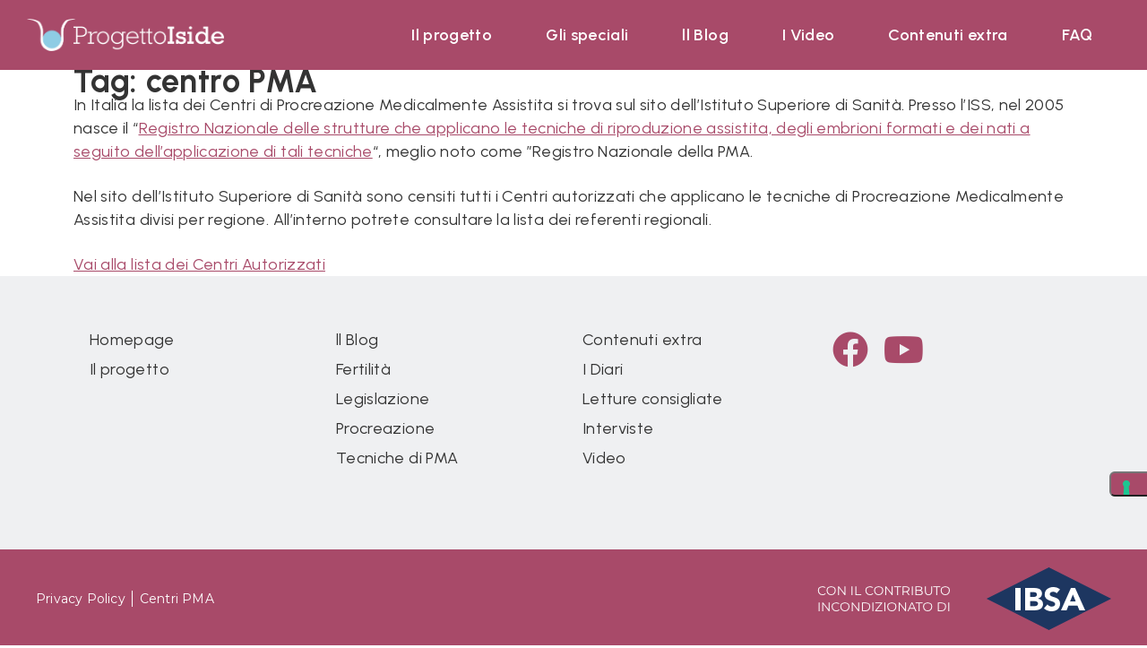

--- FILE ---
content_type: text/html; charset=UTF-8
request_url: https://www.progettoiside.it/tag/centro-pma/
body_size: 18792
content:
<!DOCTYPE html>
<html lang="it-IT">
<head>
	<meta charset="UTF-8">
	<meta name="viewport" content="width=device-width, initial-scale=1.0, viewport-fit=cover">		<meta name="robots" content="index, follow, max-image-preview:large, max-snippet:-1, max-video-preview:-1">

	<!-- This site is optimized with the Yoast SEO plugin v23.4 - https://yoast.com/wordpress/plugins/seo/ -->
	<title>centro PMA Archivi - Progetto Iside - fecondazione assistita</title>
	<link rel="canonical" href="https://www.progettoiside.it/tag/centro-pma/">
	<meta property="og:locale" content="it_IT">
	<meta property="og:type" content="article">
	<meta property="og:title" content="centro PMA Archivi - Progetto Iside - fecondazione assistita">
	<meta property="og:url" content="https://www.progettoiside.it/tag/centro-pma/">
	<meta property="og:site_name" content="Progetto Iside - fecondazione assistita">
	<meta name="twitter:card" content="summary_large_image">
	<script type="application/ld+json" class="yoast-schema-graph">{"@context":"https://schema.org","@graph":[{"@type":"CollectionPage","@id":"https://www.progettoiside.it/tag/centro-pma/","url":"https://www.progettoiside.it/tag/centro-pma/","name":"centro PMA Archivi - Progetto Iside - fecondazione assistita","isPartOf":{"@id":"https://www.progettoiside.it/#website"},"primaryImageOfPage":{"@id":"https://www.progettoiside.it/tag/centro-pma/#primaryimage"},"image":{"@id":"https://www.progettoiside.it/tag/centro-pma/#primaryimage"},"thumbnailUrl":"https://www.progettoiside.it/wp-content/uploads/2017/01/Untitled-design-2.png","breadcrumb":{"@id":"https://www.progettoiside.it/tag/centro-pma/#breadcrumb"},"inLanguage":"it-IT"},{"@type":"ImageObject","inLanguage":"it-IT","@id":"https://www.progettoiside.it/tag/centro-pma/#primaryimage","url":"https://www.progettoiside.it/wp-content/uploads/2017/01/Untitled-design-2.png","contentUrl":"https://www.progettoiside.it/wp-content/uploads/2017/01/Untitled-design-2.png","width":1000,"height":668,"caption":"Centri Autorizzati PMA"},{"@type":"BreadcrumbList","@id":"https://www.progettoiside.it/tag/centro-pma/#breadcrumb","itemListElement":[{"@type":"ListItem","position":1,"name":"Home","item":"https://www.progettoiside.it/"},{"@type":"ListItem","position":2,"name":"centro PMA"}]},{"@type":"WebSite","@id":"https://www.progettoiside.it/#website","url":"https://www.progettoiside.it/","name":"Progetto Iside - fecondazione assistita","description":"Il portale dedicato alla fecondazione assistita","publisher":{"@id":"https://www.progettoiside.it/#organization"},"potentialAction":[{"@type":"SearchAction","target":{"@type":"EntryPoint","urlTemplate":"https://www.progettoiside.it/?s={search_term_string}"},"query-input":{"@type":"PropertyValueSpecification","valueRequired":true,"valueName":"search_term_string"}}],"inLanguage":"it-IT"},{"@type":"Organization","@id":"https://www.progettoiside.it/#organization","name":"Progetto Iside - fecondazione assistita","url":"https://www.progettoiside.it/","logo":{"@type":"ImageObject","inLanguage":"it-IT","@id":"https://www.progettoiside.it/#/schema/logo/image/","url":"https://www.progettoiside.it/wp-content/uploads/2022/04/Risorsa-1@3x.png","contentUrl":"https://www.progettoiside.it/wp-content/uploads/2022/04/Risorsa-1@3x.png","width":961,"height":160,"caption":"Progetto Iside - fecondazione assistita"},"image":{"@id":"https://www.progettoiside.it/#/schema/logo/image/"}}]}</script>
	<!-- / Yoast SEO plugin. -->


<script type="application/javascript" id="pys-version-script">console.log('PixelYourSite Free version 9.7.2');</script>
<link rel="dns-prefetch" href="//cdn.iubenda.com">
<link rel="dns-prefetch" href="//www.googletagmanager.com">
<link rel="alternate" type="application/rss+xml" title="Progetto Iside - fecondazione assistita &raquo; Feed" href="https://www.progettoiside.it/feed/">
<link rel="alternate" type="application/rss+xml" title="Progetto Iside - fecondazione assistita &raquo; Feed dei commenti" href="https://www.progettoiside.it/comments/feed/">
<link rel="alternate" type="application/rss+xml" title="Progetto Iside - fecondazione assistita &raquo; centro PMA Feed del tag" href="https://www.progettoiside.it/tag/centro-pma/feed/">
<script type="text/javascript">
/* <![CDATA[ */
window._wpemojiSettings = {"baseUrl":"https:\/\/s.w.org\/images\/core\/emoji\/15.0.3\/72x72\/","ext":".png","svgUrl":"https:\/\/s.w.org\/images\/core\/emoji\/15.0.3\/svg\/","svgExt":".svg","source":{"concatemoji":"https:\/\/www.progettoiside.it\/wp-includes\/js\/wp-emoji-release.min.js?ver=6.5.7"}};
/*! This file is auto-generated */
!function(i,n){var o,s,e;function c(e){try{var t={supportTests:e,timestamp:(new Date).valueOf()};sessionStorage.setItem(o,JSON.stringify(t))}catch(e){}}function p(e,t,n){e.clearRect(0,0,e.canvas.width,e.canvas.height),e.fillText(t,0,0);var t=new Uint32Array(e.getImageData(0,0,e.canvas.width,e.canvas.height).data),r=(e.clearRect(0,0,e.canvas.width,e.canvas.height),e.fillText(n,0,0),new Uint32Array(e.getImageData(0,0,e.canvas.width,e.canvas.height).data));return t.every(function(e,t){return e===r[t]})}function u(e,t,n){switch(t){case"flag":return n(e,"\ud83c\udff3\ufe0f\u200d\u26a7\ufe0f","\ud83c\udff3\ufe0f\u200b\u26a7\ufe0f")?!1:!n(e,"\ud83c\uddfa\ud83c\uddf3","\ud83c\uddfa\u200b\ud83c\uddf3")&&!n(e,"\ud83c\udff4\udb40\udc67\udb40\udc62\udb40\udc65\udb40\udc6e\udb40\udc67\udb40\udc7f","\ud83c\udff4\u200b\udb40\udc67\u200b\udb40\udc62\u200b\udb40\udc65\u200b\udb40\udc6e\u200b\udb40\udc67\u200b\udb40\udc7f");case"emoji":return!n(e,"\ud83d\udc26\u200d\u2b1b","\ud83d\udc26\u200b\u2b1b")}return!1}function f(e,t,n){var r="undefined"!=typeof WorkerGlobalScope&&self instanceof WorkerGlobalScope?new OffscreenCanvas(300,150):i.createElement("canvas"),a=r.getContext("2d",{willReadFrequently:!0}),o=(a.textBaseline="top",a.font="600 32px Arial",{});return e.forEach(function(e){o[e]=t(a,e,n)}),o}function t(e){var t=i.createElement("script");t.src=e,t.defer=!0,i.head.appendChild(t)}"undefined"!=typeof Promise&&(o="wpEmojiSettingsSupports",s=["flag","emoji"],n.supports={everything:!0,everythingExceptFlag:!0},e=new Promise(function(e){i.addEventListener("DOMContentLoaded",e,{once:!0})}),new Promise(function(t){var n=function(){try{var e=JSON.parse(sessionStorage.getItem(o));if("object"==typeof e&&"number"==typeof e.timestamp&&(new Date).valueOf()<e.timestamp+604800&&"object"==typeof e.supportTests)return e.supportTests}catch(e){}return null}();if(!n){if("undefined"!=typeof Worker&&"undefined"!=typeof OffscreenCanvas&&"undefined"!=typeof URL&&URL.createObjectURL&&"undefined"!=typeof Blob)try{var e="postMessage("+f.toString()+"("+[JSON.stringify(s),u.toString(),p.toString()].join(",")+"));",r=new Blob([e],{type:"text/javascript"}),a=new Worker(URL.createObjectURL(r),{name:"wpTestEmojiSupports"});return void(a.onmessage=function(e){c(n=e.data),a.terminate(),t(n)})}catch(e){}c(n=f(s,u,p))}t(n)}).then(function(e){for(var t in e)n.supports[t]=e[t],n.supports.everything=n.supports.everything&&n.supports[t],"flag"!==t&&(n.supports.everythingExceptFlag=n.supports.everythingExceptFlag&&n.supports[t]);n.supports.everythingExceptFlag=n.supports.everythingExceptFlag&&!n.supports.flag,n.DOMReady=!1,n.readyCallback=function(){n.DOMReady=!0}}).then(function(){return e}).then(function(){var e;n.supports.everything||(n.readyCallback(),(e=n.source||{}).concatemoji?t(e.concatemoji):e.wpemoji&&e.twemoji&&(t(e.twemoji),t(e.wpemoji)))}))}((window,document),window._wpemojiSettings);
/* ]]> */
</script>
<style id="wp-emoji-styles-inline-css" type="text/css">

	img.wp-smiley, img.emoji {
		display: inline !important;
		border: none !important;
		box-shadow: none !important;
		height: 1em !important;
		width: 1em !important;
		margin: 0 0.07em !important;
		vertical-align: -0.1em !important;
		background: none !important;
		padding: 0 !important;
	}
</style>
<link rel="stylesheet" id="wp-block-library-css" href="https://www.progettoiside.it/wp-includes/css/dist/block-library/style.min.css?ver=6.5.7" type="text/css" media="all">
<link rel="stylesheet" id="jet-engine-frontend-css" href="https://www.progettoiside.it/wp-content/plugins/jet-engine/assets/css/frontend.css?ver=3.1.2" type="text/css" media="all">
<style id="classic-theme-styles-inline-css" type="text/css">
/*! This file is auto-generated */
.wp-block-button__link{color:#fff;background-color:#32373c;border-radius:9999px;box-shadow:none;text-decoration:none;padding:calc(.667em + 2px) calc(1.333em + 2px);font-size:1.125em}.wp-block-file__button{background:#32373c;color:#fff;text-decoration:none}
</style>
<style id="global-styles-inline-css" type="text/css">
body{--wp--preset--color--black: #000000;--wp--preset--color--cyan-bluish-gray: #abb8c3;--wp--preset--color--white: #ffffff;--wp--preset--color--pale-pink: #f78da7;--wp--preset--color--vivid-red: #cf2e2e;--wp--preset--color--luminous-vivid-orange: #ff6900;--wp--preset--color--luminous-vivid-amber: #fcb900;--wp--preset--color--light-green-cyan: #7bdcb5;--wp--preset--color--vivid-green-cyan: #00d084;--wp--preset--color--pale-cyan-blue: #8ed1fc;--wp--preset--color--vivid-cyan-blue: #0693e3;--wp--preset--color--vivid-purple: #9b51e0;--wp--preset--gradient--vivid-cyan-blue-to-vivid-purple: linear-gradient(135deg,rgba(6,147,227,1) 0%,rgb(155,81,224) 100%);--wp--preset--gradient--light-green-cyan-to-vivid-green-cyan: linear-gradient(135deg,rgb(122,220,180) 0%,rgb(0,208,130) 100%);--wp--preset--gradient--luminous-vivid-amber-to-luminous-vivid-orange: linear-gradient(135deg,rgba(252,185,0,1) 0%,rgba(255,105,0,1) 100%);--wp--preset--gradient--luminous-vivid-orange-to-vivid-red: linear-gradient(135deg,rgba(255,105,0,1) 0%,rgb(207,46,46) 100%);--wp--preset--gradient--very-light-gray-to-cyan-bluish-gray: linear-gradient(135deg,rgb(238,238,238) 0%,rgb(169,184,195) 100%);--wp--preset--gradient--cool-to-warm-spectrum: linear-gradient(135deg,rgb(74,234,220) 0%,rgb(151,120,209) 20%,rgb(207,42,186) 40%,rgb(238,44,130) 60%,rgb(251,105,98) 80%,rgb(254,248,76) 100%);--wp--preset--gradient--blush-light-purple: linear-gradient(135deg,rgb(255,206,236) 0%,rgb(152,150,240) 100%);--wp--preset--gradient--blush-bordeaux: linear-gradient(135deg,rgb(254,205,165) 0%,rgb(254,45,45) 50%,rgb(107,0,62) 100%);--wp--preset--gradient--luminous-dusk: linear-gradient(135deg,rgb(255,203,112) 0%,rgb(199,81,192) 50%,rgb(65,88,208) 100%);--wp--preset--gradient--pale-ocean: linear-gradient(135deg,rgb(255,245,203) 0%,rgb(182,227,212) 50%,rgb(51,167,181) 100%);--wp--preset--gradient--electric-grass: linear-gradient(135deg,rgb(202,248,128) 0%,rgb(113,206,126) 100%);--wp--preset--gradient--midnight: linear-gradient(135deg,rgb(2,3,129) 0%,rgb(40,116,252) 100%);--wp--preset--font-size--small: 13px;--wp--preset--font-size--medium: 20px;--wp--preset--font-size--large: 36px;--wp--preset--font-size--x-large: 42px;--wp--preset--spacing--20: 0.44rem;--wp--preset--spacing--30: 0.67rem;--wp--preset--spacing--40: 1rem;--wp--preset--spacing--50: 1.5rem;--wp--preset--spacing--60: 2.25rem;--wp--preset--spacing--70: 3.38rem;--wp--preset--spacing--80: 5.06rem;--wp--preset--shadow--natural: 6px 6px 9px rgba(0, 0, 0, 0.2);--wp--preset--shadow--deep: 12px 12px 50px rgba(0, 0, 0, 0.4);--wp--preset--shadow--sharp: 6px 6px 0px rgba(0, 0, 0, 0.2);--wp--preset--shadow--outlined: 6px 6px 0px -3px rgba(255, 255, 255, 1), 6px 6px rgba(0, 0, 0, 1);--wp--preset--shadow--crisp: 6px 6px 0px rgba(0, 0, 0, 1);}:where(.is-layout-flex){gap: 0.5em;}:where(.is-layout-grid){gap: 0.5em;}body .is-layout-flex{display: flex;}body .is-layout-flex{flex-wrap: wrap;align-items: center;}body .is-layout-flex > *{margin: 0;}body .is-layout-grid{display: grid;}body .is-layout-grid > *{margin: 0;}:where(.wp-block-columns.is-layout-flex){gap: 2em;}:where(.wp-block-columns.is-layout-grid){gap: 2em;}:where(.wp-block-post-template.is-layout-flex){gap: 1.25em;}:where(.wp-block-post-template.is-layout-grid){gap: 1.25em;}.has-black-color{color: var(--wp--preset--color--black) !important;}.has-cyan-bluish-gray-color{color: var(--wp--preset--color--cyan-bluish-gray) !important;}.has-white-color{color: var(--wp--preset--color--white) !important;}.has-pale-pink-color{color: var(--wp--preset--color--pale-pink) !important;}.has-vivid-red-color{color: var(--wp--preset--color--vivid-red) !important;}.has-luminous-vivid-orange-color{color: var(--wp--preset--color--luminous-vivid-orange) !important;}.has-luminous-vivid-amber-color{color: var(--wp--preset--color--luminous-vivid-amber) !important;}.has-light-green-cyan-color{color: var(--wp--preset--color--light-green-cyan) !important;}.has-vivid-green-cyan-color{color: var(--wp--preset--color--vivid-green-cyan) !important;}.has-pale-cyan-blue-color{color: var(--wp--preset--color--pale-cyan-blue) !important;}.has-vivid-cyan-blue-color{color: var(--wp--preset--color--vivid-cyan-blue) !important;}.has-vivid-purple-color{color: var(--wp--preset--color--vivid-purple) !important;}.has-black-background-color{background-color: var(--wp--preset--color--black) !important;}.has-cyan-bluish-gray-background-color{background-color: var(--wp--preset--color--cyan-bluish-gray) !important;}.has-white-background-color{background-color: var(--wp--preset--color--white) !important;}.has-pale-pink-background-color{background-color: var(--wp--preset--color--pale-pink) !important;}.has-vivid-red-background-color{background-color: var(--wp--preset--color--vivid-red) !important;}.has-luminous-vivid-orange-background-color{background-color: var(--wp--preset--color--luminous-vivid-orange) !important;}.has-luminous-vivid-amber-background-color{background-color: var(--wp--preset--color--luminous-vivid-amber) !important;}.has-light-green-cyan-background-color{background-color: var(--wp--preset--color--light-green-cyan) !important;}.has-vivid-green-cyan-background-color{background-color: var(--wp--preset--color--vivid-green-cyan) !important;}.has-pale-cyan-blue-background-color{background-color: var(--wp--preset--color--pale-cyan-blue) !important;}.has-vivid-cyan-blue-background-color{background-color: var(--wp--preset--color--vivid-cyan-blue) !important;}.has-vivid-purple-background-color{background-color: var(--wp--preset--color--vivid-purple) !important;}.has-black-border-color{border-color: var(--wp--preset--color--black) !important;}.has-cyan-bluish-gray-border-color{border-color: var(--wp--preset--color--cyan-bluish-gray) !important;}.has-white-border-color{border-color: var(--wp--preset--color--white) !important;}.has-pale-pink-border-color{border-color: var(--wp--preset--color--pale-pink) !important;}.has-vivid-red-border-color{border-color: var(--wp--preset--color--vivid-red) !important;}.has-luminous-vivid-orange-border-color{border-color: var(--wp--preset--color--luminous-vivid-orange) !important;}.has-luminous-vivid-amber-border-color{border-color: var(--wp--preset--color--luminous-vivid-amber) !important;}.has-light-green-cyan-border-color{border-color: var(--wp--preset--color--light-green-cyan) !important;}.has-vivid-green-cyan-border-color{border-color: var(--wp--preset--color--vivid-green-cyan) !important;}.has-pale-cyan-blue-border-color{border-color: var(--wp--preset--color--pale-cyan-blue) !important;}.has-vivid-cyan-blue-border-color{border-color: var(--wp--preset--color--vivid-cyan-blue) !important;}.has-vivid-purple-border-color{border-color: var(--wp--preset--color--vivid-purple) !important;}.has-vivid-cyan-blue-to-vivid-purple-gradient-background{background: var(--wp--preset--gradient--vivid-cyan-blue-to-vivid-purple) !important;}.has-light-green-cyan-to-vivid-green-cyan-gradient-background{background: var(--wp--preset--gradient--light-green-cyan-to-vivid-green-cyan) !important;}.has-luminous-vivid-amber-to-luminous-vivid-orange-gradient-background{background: var(--wp--preset--gradient--luminous-vivid-amber-to-luminous-vivid-orange) !important;}.has-luminous-vivid-orange-to-vivid-red-gradient-background{background: var(--wp--preset--gradient--luminous-vivid-orange-to-vivid-red) !important;}.has-very-light-gray-to-cyan-bluish-gray-gradient-background{background: var(--wp--preset--gradient--very-light-gray-to-cyan-bluish-gray) !important;}.has-cool-to-warm-spectrum-gradient-background{background: var(--wp--preset--gradient--cool-to-warm-spectrum) !important;}.has-blush-light-purple-gradient-background{background: var(--wp--preset--gradient--blush-light-purple) !important;}.has-blush-bordeaux-gradient-background{background: var(--wp--preset--gradient--blush-bordeaux) !important;}.has-luminous-dusk-gradient-background{background: var(--wp--preset--gradient--luminous-dusk) !important;}.has-pale-ocean-gradient-background{background: var(--wp--preset--gradient--pale-ocean) !important;}.has-electric-grass-gradient-background{background: var(--wp--preset--gradient--electric-grass) !important;}.has-midnight-gradient-background{background: var(--wp--preset--gradient--midnight) !important;}.has-small-font-size{font-size: var(--wp--preset--font-size--small) !important;}.has-medium-font-size{font-size: var(--wp--preset--font-size--medium) !important;}.has-large-font-size{font-size: var(--wp--preset--font-size--large) !important;}.has-x-large-font-size{font-size: var(--wp--preset--font-size--x-large) !important;}
.wp-block-navigation a:where(:not(.wp-element-button)){color: inherit;}
:where(.wp-block-post-template.is-layout-flex){gap: 1.25em;}:where(.wp-block-post-template.is-layout-grid){gap: 1.25em;}
:where(.wp-block-columns.is-layout-flex){gap: 2em;}:where(.wp-block-columns.is-layout-grid){gap: 2em;}
.wp-block-pullquote{font-size: 1.5em;line-height: 1.6;}
</style>
<link rel="stylesheet" id="general_css-css" href="https://www.progettoiside.it/wp-content/themes/grupoweb/assets/css/general.css?ver=6.5.7" type="text/css" media="all">
<link rel="stylesheet" id="grupoweb_css-css" href="https://www.progettoiside.it/wp-content/themes/grupoweb/assets/css/grupoweb.css?ver=6.5.7" type="text/css" media="all">
<link rel="stylesheet" id="grupoweb-style-css" href="https://www.progettoiside.it/wp-content/themes/grupoweb/style.css?ver=6.5.7" type="text/css" media="all">
<link rel="stylesheet" id="jet-blocks-css" href="https://www.progettoiside.it/wp-content/uploads/elementor/css/custom-jet-blocks.css?ver=1.3.5" type="text/css" media="all">
<link rel="stylesheet" id="elementor-icons-css" href="https://www.progettoiside.it/wp-content/plugins/elementor/assets/lib/eicons/css/elementor-icons.min.css?ver=5.29.0" type="text/css" media="all">
<link rel="stylesheet" id="elementor-frontend-css" href="https://www.progettoiside.it/wp-content/uploads/elementor/css/custom-frontend-lite.min.css?ver=1698662081" type="text/css" media="all">
<link rel="stylesheet" id="swiper-css" href="https://www.progettoiside.it/wp-content/plugins/elementor/assets/lib/swiper/v8/css/swiper.min.css?ver=8.4.5" type="text/css" media="all">
<link rel="stylesheet" id="elementor-post-4268-css" href="https://www.progettoiside.it/wp-content/uploads/elementor/css/post-4268.css?ver=1698662081" type="text/css" media="all">
<link rel="stylesheet" id="elementor-pro-css" href="https://www.progettoiside.it/wp-content/uploads/elementor/css/custom-pro-frontend-lite.min.css?ver=1698662081" type="text/css" media="all">
<link rel="stylesheet" id="elementor-global-css" href="https://www.progettoiside.it/wp-content/uploads/elementor/css/global.css?ver=1698662082" type="text/css" media="all">
<link rel="stylesheet" id="elementor-post-4274-css" href="https://www.progettoiside.it/wp-content/uploads/elementor/css/post-4274.css?ver=1698662082" type="text/css" media="all">
<link rel="stylesheet" id="elementor-post-4321-css" href="https://www.progettoiside.it/wp-content/uploads/elementor/css/post-4321.css?ver=1744790666" type="text/css" media="all">
<link rel="stylesheet" id="__EPYT__style-css" href="https://www.progettoiside.it/wp-content/plugins/youtube-embed-plus/styles/ytprefs.min.css?ver=14.2.1.2" type="text/css" media="all">
<style id="__EPYT__style-inline-css" type="text/css">

                .epyt-gallery-thumb {
                        width: 33.333%;
                }
                
</style>
<style id="rocket-lazyload-inline-css" type="text/css">
.rll-youtube-player{position:relative;padding-bottom:56.23%;height:0;overflow:hidden;max-width:100%;}.rll-youtube-player:focus-within{outline: 2px solid currentColor;outline-offset: 5px;}.rll-youtube-player iframe{position:absolute;top:0;left:0;width:100%;height:100%;z-index:100;background:0 0}.rll-youtube-player img{bottom:0;display:block;left:0;margin:auto;max-width:100%;width:100%;position:absolute;right:0;top:0;border:none;height:auto;-webkit-transition:.4s all;-moz-transition:.4s all;transition:.4s all}.rll-youtube-player img:hover{-webkit-filter:brightness(75%)}.rll-youtube-player .play{height:100%;width:100%;left:0;top:0;position:absolute;background:url(https://www.progettoiside.it/wp-content/plugins/wp-rocket/assets/img/youtube.png) no-repeat center;background-color: transparent !important;cursor:pointer;border:none;}
</style>
<link rel="stylesheet" id="google-fonts-1-css" href="https://fonts.googleapis.com/css?family=DM+Serif+Display%3A100%2C100italic%2C200%2C200italic%2C300%2C300italic%2C400%2C400italic%2C500%2C500italic%2C600%2C600italic%2C700%2C700italic%2C800%2C800italic%2C900%2C900italic%7CUrbanist%3A100%2C100italic%2C200%2C200italic%2C300%2C300italic%2C400%2C400italic%2C500%2C500italic%2C600%2C600italic%2C700%2C700italic%2C800%2C800italic%2C900%2C900italic%7CMontserrat%3A100%2C100italic%2C200%2C200italic%2C300%2C300italic%2C400%2C400italic%2C500%2C500italic%2C600%2C600italic%2C700%2C700italic%2C800%2C800italic%2C900%2C900italic&amp;display=auto&amp;ver=6.5.7" type="text/css" media="all">
<link rel="stylesheet" id="elementor-icons-shared-0-css" href="https://www.progettoiside.it/wp-content/plugins/elementor/assets/lib/font-awesome/css/fontawesome.min.css?ver=5.15.3" type="text/css" media="all">
<link rel="stylesheet" id="elementor-icons-fa-solid-css" href="https://www.progettoiside.it/wp-content/plugins/elementor/assets/lib/font-awesome/css/solid.min.css?ver=5.15.3" type="text/css" media="all">
<link rel="stylesheet" id="elementor-icons-fa-brands-css" href="https://www.progettoiside.it/wp-content/plugins/elementor/assets/lib/font-awesome/css/brands.min.css?ver=5.15.3" type="text/css" media="all">
<link rel="preconnect" href="https://fonts.gstatic.com/" crossorigin>
<script type="text/javascript" class=" _iub_cs_skip" id="iubenda-head-inline-scripts-0">
/* <![CDATA[ */

var _iub = _iub || [];
_iub.csConfiguration = {"consentOnContinuedBrowsing":false,"cookiePolicyInOtherWindow":true,"floatingPreferencesButtonCaptionColor":"#ffffff","floatingPreferencesButtonColor":"#a84a69","floatingPreferencesButtonDisplay":"anchored-center-right","invalidateConsentWithoutLog":true,"perPurposeConsent":true,"siteId":2629934,"whitelabel":false,"cookiePolicyId":36897909,"lang":"it","cookiePolicyUrl":"https://progettoiside.it/privacy/", "banner":{ "acceptButtonColor":"#8ecce4","acceptButtonDisplay":true,"backgroundColor":"#a84a69","closeButtonDisplay":false,"customizeButtonCaptionColor":"#212121","customizeButtonColor":"#ffffff","customizeButtonDisplay":true,"explicitWithdrawal":true,"fontSize":"16px","listPurposes":true,"position":"float-bottom-center","rejectButtonColor":"#cecece","rejectButtonDisplay":true }};
/* ]]> */
</script>
<script type="text/javascript" charset="UTF-8" async="" class=" _iub_cs_skip" src="//cdn.iubenda.com/cs/iubenda_cs.js?ver=3.11.0" id="iubenda-head-scripts-0-js"></script>
<script type="text/javascript" src="https://www.progettoiside.it/wp-content/themes/grupoweb/assets/js/general.js?ver=6.5.7" id="general_js-js"></script>
<script type="text/javascript" src="https://www.progettoiside.it/wp-content/themes/grupoweb/assets/js/grupoweb.js?ver=6.5.7" id="grupoweb_js-js"></script>
<script type="text/javascript" src="https://www.progettoiside.it/wp-includes/js/jquery/jquery.min.js?ver=3.7.1" id="jquery-core-js"></script>
<script type="text/javascript" src="https://www.progettoiside.it/wp-includes/js/jquery/jquery-migrate.min.js?ver=3.4.1" id="jquery-migrate-js"></script>
<script type="text/javascript" src="https://www.progettoiside.it/wp-content/plugins/pixelyoursite/dist/scripts/jquery.bind-first-0.2.3.min.js?ver=6.5.7" id="jquery-bind-first-js"></script>
<script type="text/javascript" src="https://www.progettoiside.it/wp-content/plugins/pixelyoursite/dist/scripts/js.cookie-2.1.3.min.js?ver=2.1.3" id="js-cookie-pys-js"></script>
<script type="text/javascript" id="pys-js-extra">
/* <![CDATA[ */
var pysOptions = {"staticEvents":{"facebook":{"custom_event":[{"delay":0,"type":"static","custom_event_post_id":5581,"name":"ViewContent","pixelIds":["1235951134314975"],"eventID":"e7f5867e-36e6-4996-8db8-6ef42f5ba019","params":{"page_title":"centro PMA","post_type":"tag","post_id":319,"plugin":"PixelYourSite","user_role":"guest","event_url":"www.progettoiside.it\/tag\/centro-pma\/"},"e_id":"custom_event","ids":[],"hasTimeWindow":false,"timeWindow":0,"woo_order":"","edd_order":""}],"init_event":[{"delay":0,"type":"static","name":"PageView","pixelIds":["1235951134314975"],"eventID":"2745bbbe-a053-44de-805e-8cf526a50e30","params":{"page_title":"centro PMA","post_type":"tag","post_id":319,"plugin":"PixelYourSite","user_role":"guest","event_url":"www.progettoiside.it\/tag\/centro-pma\/"},"e_id":"init_event","ids":[],"hasTimeWindow":false,"timeWindow":0,"woo_order":"","edd_order":""}]}},"dynamicEvents":[],"triggerEvents":[],"triggerEventTypes":[],"facebook":{"pixelIds":["1235951134314975"],"advancedMatching":[],"advancedMatchingEnabled":true,"removeMetadata":false,"contentParams":{"post_type":"tag","post_id":319,"content_name":"centro PMA"},"commentEventEnabled":true,"wooVariableAsSimple":false,"downloadEnabled":true,"formEventEnabled":true,"serverApiEnabled":true,"wooCRSendFromServer":false,"send_external_id":null},"debug":"","siteUrl":"https:\/\/www.progettoiside.it","ajaxUrl":"https:\/\/www.progettoiside.it\/wp-admin\/admin-ajax.php","ajax_event":"7996488f53","enable_remove_download_url_param":"1","cookie_duration":"7","last_visit_duration":"60","enable_success_send_form":"","ajaxForServerEvent":"1","ajaxForServerStaticEvent":"1","send_external_id":"1","external_id_expire":"180","google_consent_mode":"1","gdpr":{"ajax_enabled":false,"all_disabled_by_api":false,"facebook_disabled_by_api":false,"analytics_disabled_by_api":false,"google_ads_disabled_by_api":false,"pinterest_disabled_by_api":false,"bing_disabled_by_api":false,"externalID_disabled_by_api":false,"facebook_prior_consent_enabled":true,"analytics_prior_consent_enabled":true,"google_ads_prior_consent_enabled":null,"pinterest_prior_consent_enabled":true,"bing_prior_consent_enabled":true,"cookiebot_integration_enabled":false,"cookiebot_facebook_consent_category":"marketing","cookiebot_analytics_consent_category":"statistics","cookiebot_tiktok_consent_category":"marketing","cookiebot_google_ads_consent_category":null,"cookiebot_pinterest_consent_category":"marketing","cookiebot_bing_consent_category":"marketing","consent_magic_integration_enabled":false,"real_cookie_banner_integration_enabled":false,"cookie_notice_integration_enabled":false,"cookie_law_info_integration_enabled":false,"analytics_storage":{"enabled":true,"value":"granted","filter":false},"ad_storage":{"enabled":true,"value":"granted","filter":false},"ad_user_data":{"enabled":true,"value":"granted","filter":false},"ad_personalization":{"enabled":true,"value":"granted","filter":false}},"cookie":{"disabled_all_cookie":false,"disabled_start_session_cookie":false,"disabled_advanced_form_data_cookie":false,"disabled_landing_page_cookie":false,"disabled_first_visit_cookie":false,"disabled_trafficsource_cookie":false,"disabled_utmTerms_cookie":false,"disabled_utmId_cookie":false},"tracking_analytics":{"TrafficSource":"direct","TrafficLanding":"undefined","TrafficUtms":[],"TrafficUtmsId":[]},"woo":{"enabled":false},"edd":{"enabled":false}};
/* ]]> */
</script>
<script type="text/javascript" src="https://www.progettoiside.it/wp-content/plugins/pixelyoursite/dist/scripts/public.js?ver=9.7.2" id="pys-js"></script>

<!-- Snippet del tag Google (gtag.js) aggiunto da Site Kit -->

<!-- Snippet Google Analytics aggiunto da Site Kit -->
<script type="text/plain" src="https://www.googletagmanager.com/gtag/js?id=G-ZZHJS53LH3" id="google_gtagjs-js" async class=" _iub_cs_activate" data-iub-purposes="4"></script>
<script type="text/javascript" id="google_gtagjs-js-after">
/* <![CDATA[ */
window.dataLayer = window.dataLayer || [];function gtag(){dataLayer.push(arguments);}
gtag("set","linker",{"domains":["www.progettoiside.it"]});
gtag("js", new Date());
gtag("set", "developer_id.dZTNiMT", true);
gtag("config", "G-ZZHJS53LH3");
/* ]]> */
</script>

<!-- Snippet del tag Google (gtag.js) finale aggiunto da Site Kit -->
<script type="text/javascript" id="__ytprefs__-js-extra">
/* <![CDATA[ */
var _EPYT_ = {"ajaxurl":"https:\/\/www.progettoiside.it\/wp-admin\/admin-ajax.php","security":"eeb0b333a9","gallery_scrolloffset":"20","eppathtoscripts":"https:\/\/www.progettoiside.it\/wp-content\/plugins\/youtube-embed-plus\/scripts\/","eppath":"https:\/\/www.progettoiside.it\/wp-content\/plugins\/youtube-embed-plus\/","epresponsiveselector":"[\"iframe.__youtube_prefs__\",\"iframe[src*='youtube.com']\",\"iframe[src*='youtube-nocookie.com']\",\"iframe[data-ep-src*='youtube.com']\",\"iframe[data-ep-src*='youtube-nocookie.com']\",\"iframe[data-ep-gallerysrc*='youtube.com']\"]","epdovol":"1","version":"14.2.1.2","evselector":"iframe.__youtube_prefs__[src], iframe[src*=\"youtube.com\/embed\/\"], iframe[src*=\"youtube-nocookie.com\/embed\/\"]","ajax_compat":"","maxres_facade":"eager","ytapi_load":"light","pause_others":"","stopMobileBuffer":"1","facade_mode":"","not_live_on_channel":"","vi_active":"","vi_js_posttypes":[]};
/* ]]> */
</script>
<script type="text/javascript" src="https://www.progettoiside.it/wp-content/plugins/youtube-embed-plus/scripts/ytprefs.min.js?ver=14.2.1.2" id="__ytprefs__-js"></script>
<link rel="https://api.w.org/" href="https://www.progettoiside.it/wp-json/">
<link rel="alternate" type="application/json" href="https://www.progettoiside.it/wp-json/wp/v2/tags/319">
<link rel="EditURI" type="application/rsd+xml" title="RSD" href="https://www.progettoiside.it/xmlrpc.php?rsd">
<meta name="generator" content="WordPress 6.5.7">
<meta name="generator" content="Site Kit by Google 1.135.0">
		<script>
		(function(h,o,t,j,a,r){
			h.hj=h.hj||function(){(h.hj.q=h.hj.q||[]).push(arguments)};
			h._hjSettings={hjid:2982882,hjsv:5};
			a=o.getElementsByTagName('head')[0];
			r=o.createElement('script');r.async=1;
			r.src=t+h._hjSettings.hjid+j+h._hjSettings.hjsv;
			a.appendChild(r);
		})(window,document,'//static.hotjar.com/c/hotjar-','.js?sv=');
		</script>
		<meta name="generator" content="Elementor 3.21.6; features: e_optimized_assets_loading, e_optimized_css_loading, additional_custom_breakpoints; settings: css_print_method-external, google_font-enabled, font_display-auto">
<link rel="icon" href="https://www.progettoiside.it/wp-content/uploads/2022/04/favicon.png" sizes="32x32">
<link rel="icon" href="https://www.progettoiside.it/wp-content/uploads/2022/04/favicon.png" sizes="192x192">
<link rel="apple-touch-icon" href="https://www.progettoiside.it/wp-content/uploads/2022/04/favicon.png">
<meta name="msapplication-TileImage" content="https://www.progettoiside.it/wp-content/uploads/2022/04/favicon.png">
		<style type="text/css" id="wp-custom-css">
			span.elementor-icon-list-text.elementor-post-info__item.elementor-post-info__item--type-date { 
  display: none; 
}		</style>
		<noscript><style id="rocket-lazyload-nojs-css">.rll-youtube-player, [data-lazy-src]{display:none !important;}</style></noscript>
</head>
<body data-rsssl="1" class="archive tag tag-centro-pma tag-319 wp-custom-logo elementor-default elementor-kit-4268">
		<div data-elementor-type="header" data-elementor-id="4274" class="elementor elementor-4274 elementor-location-header" data-elementor-post-type="elementor_library">
					<div class="elementor-section-wrap">
								<section class="elementor-section elementor-top-section elementor-element elementor-element-00cc8d5 elementor-section-content-middle elementor-section-boxed elementor-section-height-default elementor-section-height-default" data-id="00cc8d5" data-element_type="section" data-settings='{"background_background":"classic"}'>
						<div class="elementor-container elementor-column-gap-no">
					<div class="elementor-column elementor-col-50 elementor-top-column elementor-element elementor-element-99879de" data-id="99879de" data-element_type="column">
			<div class="elementor-widget-wrap elementor-element-populated">
						<div class="elementor-element elementor-element-73fdef0 elementor-widget elementor-widget-theme-site-logo elementor-widget-image" data-id="73fdef0" data-element_type="widget" data-widget_type="theme-site-logo.default">
				<div class="elementor-widget-container">
			<style>/*! elementor - v3.21.0 - 20-05-2024 */
.elementor-widget-image{text-align:center}.elementor-widget-image a{display:inline-block}.elementor-widget-image a img[src$=".svg"]{width:48px}.elementor-widget-image img{vertical-align:middle;display:inline-block}</style>					<div class="elementor-image">
								<a href="https://www.progettoiside.it">
			<img fetchpriority="high" width="961" height="160" src="data:image/svg+xml,%3Csvg%20xmlns='http://www.w3.org/2000/svg'%20viewBox='0%200%20961%20160'%3E%3C/svg%3E" class="attachment-full size-full wp-image-4964" alt="" data-lazy-srcset="https://www.progettoiside.it/wp-content/uploads/2022/04/Risorsa-1@3x.png 961w, https://www.progettoiside.it/wp-content/uploads/2022/04/Risorsa-1@3x-300x50.png 300w, https://www.progettoiside.it/wp-content/uploads/2022/04/Risorsa-1@3x-768x128.png 768w" data-lazy-sizes="(max-width: 961px) 100vw, 961px" data-lazy-src="https://www.progettoiside.it/wp-content/uploads/2022/04/Risorsa-1@3x.png"><noscript><img fetchpriority="high" width="961" height="160" src="https://www.progettoiside.it/wp-content/uploads/2022/04/Risorsa-1@3x.png" class="attachment-full size-full wp-image-4964" alt="" srcset="https://www.progettoiside.it/wp-content/uploads/2022/04/Risorsa-1@3x.png 961w, https://www.progettoiside.it/wp-content/uploads/2022/04/Risorsa-1@3x-300x50.png 300w, https://www.progettoiside.it/wp-content/uploads/2022/04/Risorsa-1@3x-768x128.png 768w" sizes="(max-width: 961px) 100vw, 961px"></noscript>				</a>
										</div>
						</div>
				</div>
					</div>
		</div>
				<div class="elementor-column elementor-col-50 elementor-top-column elementor-element elementor-element-4eafa7f" data-id="4eafa7f" data-element_type="column">
			<div class="elementor-widget-wrap elementor-element-populated">
						<div class="elementor-element elementor-element-8e2c625 elementor-nav-menu__align-right elementor-nav-menu--stretch elementor-hidden-tablet elementor-hidden-mobile elementor-nav-menu--dropdown-tablet elementor-nav-menu__text-align-aside elementor-nav-menu--toggle elementor-nav-menu--burger elementor-widget elementor-widget-nav-menu" data-id="8e2c625" data-element_type="widget" data-settings='{"submenu_icon":{"value":"&lt;i class=\"\"&gt;&lt;\/i&gt;","library":""},"full_width":"stretch","layout":"horizontal","toggle":"burger"}' data-widget_type="nav-menu.default">
				<div class="elementor-widget-container">
			<link rel="stylesheet" href="https://www.progettoiside.it/wp-content/uploads/elementor/css/custom-pro-widget-nav-menu.min.css?ver=1698662082">			<nav class="elementor-nav-menu--main elementor-nav-menu__container elementor-nav-menu--layout-horizontal e--pointer-underline e--animation-grow">
				<ul id="menu-1-8e2c625" class="elementor-nav-menu">
<li class="menu-item menu-item-type-post_type menu-item-object-page menu-item-4480"><a href="https://www.progettoiside.it/il-progetto/" class="elementor-item">Il progetto</a></li>
<li class="menu-item menu-item-type-post_type_archive menu-item-object-gli-speciali menu-item-5253"><a href="https://www.progettoiside.it/gli-speciali/" class="elementor-item">Gli speciali</a></li>
<li class="menu-item menu-item-type-post_type menu-item-object-page current_page_parent menu-item-has-children menu-item-4535">
<a href="https://www.progettoiside.it/ll-blog/" class="elementor-item">ll Blog</a>
<ul class="sub-menu elementor-nav-menu--dropdown">
	<li class="menu-item menu-item-type-taxonomy menu-item-object-category menu-item-4569"><a href="https://www.progettoiside.it/category/fertilita/" class="elementor-sub-item">Fertilit&agrave;</a></li>
	<li class="menu-item menu-item-type-taxonomy menu-item-object-category menu-item-4909"><a href="https://www.progettoiside.it/category/news/" class="elementor-sub-item">News</a></li>
	<li class="menu-item menu-item-type-taxonomy menu-item-object-category menu-item-4571"><a href="https://www.progettoiside.it/category/procreazione/" class="elementor-sub-item">Procreazione</a></li>
	<li class="menu-item menu-item-type-taxonomy menu-item-object-category menu-item-4572"><a href="https://www.progettoiside.it/category/tecniche-di-pma/" class="elementor-sub-item">Tecniche di PMA</a></li>
</ul>
</li>
<li class="menu-item menu-item-type-post_type_archive menu-item-object-video menu-item-4744"><a href="https://www.progettoiside.it/video/" class="elementor-item">I Video</a></li>
<li class="menu-item menu-item-type-custom menu-item-object-custom menu-item-has-children menu-item-4318">
<a href="#" class="elementor-item elementor-item-anchor">Contenuti extra</a>
<ul class="sub-menu elementor-nav-menu--dropdown">
	<li class="menu-item menu-item-type-post_type menu-item-object-page menu-item-4607"><a href="https://www.progettoiside.it/diari/" class="elementor-sub-item">I Diari</a></li>
	<li class="menu-item menu-item-type-post_type_archive menu-item-object-letture-consigliate menu-item-4630"><a href="https://www.progettoiside.it/letture-consigliate/" class="elementor-sub-item">Letture consigliate</a></li>
	<li class="menu-item menu-item-type-post_type_archive menu-item-object-intervista menu-item-4609"><a href="https://www.progettoiside.it/interviste/" class="elementor-sub-item">Interviste</a></li>
</ul>
</li>
<li class="menu-item menu-item-type-post_type_archive menu-item-object-faq menu-item-4903"><a href="https://www.progettoiside.it/faq/" class="elementor-item">FAQ</a></li>
</ul>			</nav>
					<div class="elementor-menu-toggle" role="button" tabindex="0" aria-label="Menu di commutazione" aria-expanded="false">
			<i aria-hidden="true" role="presentation" class="elementor-menu-toggle__icon--open eicon-menu-bar"></i><i aria-hidden="true" role="presentation" class="elementor-menu-toggle__icon--close eicon-close"></i>			<span class="elementor-screen-only">Menu</span>
		</div>
					<nav class="elementor-nav-menu--dropdown elementor-nav-menu__container" aria-hidden="true">
				<ul id="menu-2-8e2c625" class="elementor-nav-menu">
<li class="menu-item menu-item-type-post_type menu-item-object-page menu-item-4480"><a href="https://www.progettoiside.it/il-progetto/" class="elementor-item" tabindex="-1">Il progetto</a></li>
<li class="menu-item menu-item-type-post_type_archive menu-item-object-gli-speciali menu-item-5253"><a href="https://www.progettoiside.it/gli-speciali/" class="elementor-item" tabindex="-1">Gli speciali</a></li>
<li class="menu-item menu-item-type-post_type menu-item-object-page current_page_parent menu-item-has-children menu-item-4535">
<a href="https://www.progettoiside.it/ll-blog/" class="elementor-item" tabindex="-1">ll Blog</a>
<ul class="sub-menu elementor-nav-menu--dropdown">
	<li class="menu-item menu-item-type-taxonomy menu-item-object-category menu-item-4569"><a href="https://www.progettoiside.it/category/fertilita/" class="elementor-sub-item" tabindex="-1">Fertilit&agrave;</a></li>
	<li class="menu-item menu-item-type-taxonomy menu-item-object-category menu-item-4909"><a href="https://www.progettoiside.it/category/news/" class="elementor-sub-item" tabindex="-1">News</a></li>
	<li class="menu-item menu-item-type-taxonomy menu-item-object-category menu-item-4571"><a href="https://www.progettoiside.it/category/procreazione/" class="elementor-sub-item" tabindex="-1">Procreazione</a></li>
	<li class="menu-item menu-item-type-taxonomy menu-item-object-category menu-item-4572"><a href="https://www.progettoiside.it/category/tecniche-di-pma/" class="elementor-sub-item" tabindex="-1">Tecniche di PMA</a></li>
</ul>
</li>
<li class="menu-item menu-item-type-post_type_archive menu-item-object-video menu-item-4744"><a href="https://www.progettoiside.it/video/" class="elementor-item" tabindex="-1">I Video</a></li>
<li class="menu-item menu-item-type-custom menu-item-object-custom menu-item-has-children menu-item-4318">
<a href="#" class="elementor-item elementor-item-anchor" tabindex="-1">Contenuti extra</a>
<ul class="sub-menu elementor-nav-menu--dropdown">
	<li class="menu-item menu-item-type-post_type menu-item-object-page menu-item-4607"><a href="https://www.progettoiside.it/diari/" class="elementor-sub-item" tabindex="-1">I Diari</a></li>
	<li class="menu-item menu-item-type-post_type_archive menu-item-object-letture-consigliate menu-item-4630"><a href="https://www.progettoiside.it/letture-consigliate/" class="elementor-sub-item" tabindex="-1">Letture consigliate</a></li>
	<li class="menu-item menu-item-type-post_type_archive menu-item-object-intervista menu-item-4609"><a href="https://www.progettoiside.it/interviste/" class="elementor-sub-item" tabindex="-1">Interviste</a></li>
</ul>
</li>
<li class="menu-item menu-item-type-post_type_archive menu-item-object-faq menu-item-4903"><a href="https://www.progettoiside.it/faq/" class="elementor-item" tabindex="-1">FAQ</a></li>
</ul>			</nav>
				</div>
				</div>
				<div class="elementor-element elementor-element-faea829 elementor-nav-menu__align-right elementor-nav-menu--stretch elementor-nav-menu__text-align-center elementor-hidden-widescreen elementor-hidden-desktop elementor-hidden-laptop elementor-nav-menu--dropdown-tablet elementor-nav-menu--toggle elementor-nav-menu--burger elementor-widget elementor-widget-nav-menu" data-id="faea829" data-element_type="widget" data-settings='{"submenu_icon":{"value":"&lt;i class=\"fas fa-chevron-down\"&gt;&lt;\/i&gt;","library":"fa-solid"},"full_width":"stretch","layout":"horizontal","toggle":"burger"}' data-widget_type="nav-menu.default">
				<div class="elementor-widget-container">
						<nav class="elementor-nav-menu--main elementor-nav-menu__container elementor-nav-menu--layout-horizontal e--pointer-underline e--animation-grow">
				<ul id="menu-1-faea829" class="elementor-nav-menu">
<li class="menu-item menu-item-type-post_type menu-item-object-page menu-item-4480"><a href="https://www.progettoiside.it/il-progetto/" class="elementor-item">Il progetto</a></li>
<li class="menu-item menu-item-type-post_type_archive menu-item-object-gli-speciali menu-item-5253"><a href="https://www.progettoiside.it/gli-speciali/" class="elementor-item">Gli speciali</a></li>
<li class="menu-item menu-item-type-post_type menu-item-object-page current_page_parent menu-item-has-children menu-item-4535">
<a href="https://www.progettoiside.it/ll-blog/" class="elementor-item">ll Blog</a>
<ul class="sub-menu elementor-nav-menu--dropdown">
	<li class="menu-item menu-item-type-taxonomy menu-item-object-category menu-item-4569"><a href="https://www.progettoiside.it/category/fertilita/" class="elementor-sub-item">Fertilit&agrave;</a></li>
	<li class="menu-item menu-item-type-taxonomy menu-item-object-category menu-item-4909"><a href="https://www.progettoiside.it/category/news/" class="elementor-sub-item">News</a></li>
	<li class="menu-item menu-item-type-taxonomy menu-item-object-category menu-item-4571"><a href="https://www.progettoiside.it/category/procreazione/" class="elementor-sub-item">Procreazione</a></li>
	<li class="menu-item menu-item-type-taxonomy menu-item-object-category menu-item-4572"><a href="https://www.progettoiside.it/category/tecniche-di-pma/" class="elementor-sub-item">Tecniche di PMA</a></li>
</ul>
</li>
<li class="menu-item menu-item-type-post_type_archive menu-item-object-video menu-item-4744"><a href="https://www.progettoiside.it/video/" class="elementor-item">I Video</a></li>
<li class="menu-item menu-item-type-custom menu-item-object-custom menu-item-has-children menu-item-4318">
<a href="#" class="elementor-item elementor-item-anchor">Contenuti extra</a>
<ul class="sub-menu elementor-nav-menu--dropdown">
	<li class="menu-item menu-item-type-post_type menu-item-object-page menu-item-4607"><a href="https://www.progettoiside.it/diari/" class="elementor-sub-item">I Diari</a></li>
	<li class="menu-item menu-item-type-post_type_archive menu-item-object-letture-consigliate menu-item-4630"><a href="https://www.progettoiside.it/letture-consigliate/" class="elementor-sub-item">Letture consigliate</a></li>
	<li class="menu-item menu-item-type-post_type_archive menu-item-object-intervista menu-item-4609"><a href="https://www.progettoiside.it/interviste/" class="elementor-sub-item">Interviste</a></li>
</ul>
</li>
<li class="menu-item menu-item-type-post_type_archive menu-item-object-faq menu-item-4903"><a href="https://www.progettoiside.it/faq/" class="elementor-item">FAQ</a></li>
</ul>			</nav>
					<div class="elementor-menu-toggle" role="button" tabindex="0" aria-label="Menu di commutazione" aria-expanded="false">
			<i aria-hidden="true" role="presentation" class="elementor-menu-toggle__icon--open eicon-menu-bar"></i><i aria-hidden="true" role="presentation" class="elementor-menu-toggle__icon--close eicon-close"></i>			<span class="elementor-screen-only">Menu</span>
		</div>
					<nav class="elementor-nav-menu--dropdown elementor-nav-menu__container" aria-hidden="true">
				<ul id="menu-2-faea829" class="elementor-nav-menu">
<li class="menu-item menu-item-type-post_type menu-item-object-page menu-item-4480"><a href="https://www.progettoiside.it/il-progetto/" class="elementor-item" tabindex="-1">Il progetto</a></li>
<li class="menu-item menu-item-type-post_type_archive menu-item-object-gli-speciali menu-item-5253"><a href="https://www.progettoiside.it/gli-speciali/" class="elementor-item" tabindex="-1">Gli speciali</a></li>
<li class="menu-item menu-item-type-post_type menu-item-object-page current_page_parent menu-item-has-children menu-item-4535">
<a href="https://www.progettoiside.it/ll-blog/" class="elementor-item" tabindex="-1">ll Blog</a>
<ul class="sub-menu elementor-nav-menu--dropdown">
	<li class="menu-item menu-item-type-taxonomy menu-item-object-category menu-item-4569"><a href="https://www.progettoiside.it/category/fertilita/" class="elementor-sub-item" tabindex="-1">Fertilit&agrave;</a></li>
	<li class="menu-item menu-item-type-taxonomy menu-item-object-category menu-item-4909"><a href="https://www.progettoiside.it/category/news/" class="elementor-sub-item" tabindex="-1">News</a></li>
	<li class="menu-item menu-item-type-taxonomy menu-item-object-category menu-item-4571"><a href="https://www.progettoiside.it/category/procreazione/" class="elementor-sub-item" tabindex="-1">Procreazione</a></li>
	<li class="menu-item menu-item-type-taxonomy menu-item-object-category menu-item-4572"><a href="https://www.progettoiside.it/category/tecniche-di-pma/" class="elementor-sub-item" tabindex="-1">Tecniche di PMA</a></li>
</ul>
</li>
<li class="menu-item menu-item-type-post_type_archive menu-item-object-video menu-item-4744"><a href="https://www.progettoiside.it/video/" class="elementor-item" tabindex="-1">I Video</a></li>
<li class="menu-item menu-item-type-custom menu-item-object-custom menu-item-has-children menu-item-4318">
<a href="#" class="elementor-item elementor-item-anchor" tabindex="-1">Contenuti extra</a>
<ul class="sub-menu elementor-nav-menu--dropdown">
	<li class="menu-item menu-item-type-post_type menu-item-object-page menu-item-4607"><a href="https://www.progettoiside.it/diari/" class="elementor-sub-item" tabindex="-1">I Diari</a></li>
	<li class="menu-item menu-item-type-post_type_archive menu-item-object-letture-consigliate menu-item-4630"><a href="https://www.progettoiside.it/letture-consigliate/" class="elementor-sub-item" tabindex="-1">Letture consigliate</a></li>
	<li class="menu-item menu-item-type-post_type_archive menu-item-object-intervista menu-item-4609"><a href="https://www.progettoiside.it/interviste/" class="elementor-sub-item" tabindex="-1">Interviste</a></li>
</ul>
</li>
<li class="menu-item menu-item-type-post_type_archive menu-item-object-faq menu-item-4903"><a href="https://www.progettoiside.it/faq/" class="elementor-item" tabindex="-1">FAQ</a></li>
</ul>			</nav>
				</div>
				</div>
					</div>
		</div>
					</div>
		</section>
							</div>
				</div>
		<section id="main" class="main_content">
	<div class="container">
		<div class="row">
			<div class="col-12">
				<div class="archive_header">
					<h1 class="page-title">Tag: <span>centro PMA</span>
</h1>
					<div class="taxonomy-description"></div>
				</div>
				      <article id="post-2726" class="post-2726 post type-post status-publish format-standard has-post-thumbnail hentry category-procreazione tag-centri-pma tag-centro-pma tag-is tag-procreazione-medicalmente-assistita tag-registro-nazionale-pma">
  <p>In Italia la lista dei Centri di Procreazione Medicalmente Assistita si trova sul sito dell&rsquo;Istituto Superiore di Sanit&agrave;. Presso l&rsquo;ISS, nel 2005 nasce il &ldquo;<a href="https://www.iss.it/documents/20126/0/brochure_registro_pma.pdf/7056e89f-a3c8-c357-9059-b86c9765497f?t=1605875397601">Registro Nazionale delle strutture che applicano le tecniche di riproduzione assistita, degli embrioni formati e dei nati a seguito dell&rsquo;applicazione di tali tecniche</a>&ldquo;, meglio noto come &rdquo;Registro Nazionale della PMA.</p>
<p>Nel sito dell&rsquo;Istituto Superiore di Sanit&agrave; sono censiti tutti i Centri autorizzati che applicano le tecniche di Procreazione Medicalmente Assistita divisi per regione. All&rsquo;interno potrete consultare la lista dei referenti regionali.</p>
<p><a href="https://www.iss.it/web/guest/rpma-centri-italiani" target="_blank" rel="noopener noreferrer">Vai alla lista dei Centri Autorizzati</a></p>
  </article>
    <nav id="post_nav">
  <div class="container">
    <div class="row">
      <div class="col-6"></div>
      <div class="col-6 justify-content-end text-right"></div>
    </div>
  </div>
</nav>
			</div>
		</div>
	</div>
</section>
		<div data-elementor-type="footer" data-elementor-id="4321" class="elementor elementor-4321 elementor-location-footer" data-elementor-post-type="elementor_library">
					<div class="elementor-section-wrap">
								<section class="elementor-section elementor-top-section elementor-element elementor-element-33fb489 elementor-section-full_width elementor-hidden-widescreen elementor-hidden-desktop elementor-hidden-laptop elementor-hidden-tablet elementor-section-height-default elementor-section-height-default" data-id="33fb489" data-element_type="section" data-settings='{"background_background":"classic","sticky":"bottom","sticky_on":["mobile"],"sticky_offset":0,"sticky_effects_offset":0}'>
						<div class="elementor-container elementor-column-gap-no">
					<div class="elementor-column elementor-col-100 elementor-top-column elementor-element elementor-element-c38ee0b" data-id="c38ee0b" data-element_type="column">
			<div class="elementor-widget-wrap elementor-element-populated">
						<div class="elementor-element elementor-element-ca29ce8 titulo_buscador elementor-widget elementor-widget-heading" data-id="ca29ce8" data-element_type="widget" data-widget_type="heading.default">
				<div class="elementor-widget-container">
			<style>/*! elementor - v3.21.0 - 20-05-2024 */
.elementor-heading-title{padding:0;margin:0;line-height:1}.elementor-widget-heading .elementor-heading-title[class*=elementor-size-]>a{color:inherit;font-size:inherit;line-height:inherit}.elementor-widget-heading .elementor-heading-title.elementor-size-small{font-size:15px}.elementor-widget-heading .elementor-heading-title.elementor-size-medium{font-size:19px}.elementor-widget-heading .elementor-heading-title.elementor-size-large{font-size:29px}.elementor-widget-heading .elementor-heading-title.elementor-size-xl{font-size:39px}.elementor-widget-heading .elementor-heading-title.elementor-size-xxl{font-size:59px}</style>
<div class="elementor-heading-title elementor-size-default">Ricerca all&rsquo;interno del sito</div>		</div>
				</div>
				<div class="elementor-element elementor-element-fd7bebe elementor-widget__width-initial elementor-search-form--skin-classic elementor-search-form--button-type-icon elementor-search-form--icon-search elementor-widget elementor-widget-search-form" data-id="fd7bebe" data-element_type="widget" data-settings='{"skin":"classic"}' data-widget_type="search-form.default">
				<div class="elementor-widget-container">
			<link rel="stylesheet" href="https://www.progettoiside.it/wp-content/plugins/elementor-pro/assets/css/widget-theme-elements.min.css">		<form class="elementor-search-form" action="https://www.progettoiside.it" method="get" role="search">
									<div class="elementor-search-form__container">
				<label class="elementor-screen-only" for="elementor-search-form-fd7bebe">Cerca</label>

				
				<input id="elementor-search-form-fd7bebe" placeholder="Scrivi qui e ricerca nel sito" class="elementor-search-form__input" type="search" name="s" value="">
				
									<button class="elementor-search-form__submit" type="submit" aria-label="Cerca">
													<i aria-hidden="true" class="fas fa-search"></i>							<span class="elementor-screen-only">Cerca</span>
											</button>
				
							</div>
		</form>
				</div>
				</div>
					</div>
		</div>
					</div>
		</section>
				<section class="elementor-section elementor-top-section elementor-element elementor-element-3cabfff elementor-section-boxed elementor-section-height-default elementor-section-height-default" data-id="3cabfff" data-element_type="section" data-settings='{"background_background":"classic"}'>
						<div class="elementor-container elementor-column-gap-default">
					<div class="elementor-column elementor-col-25 elementor-top-column elementor-element elementor-element-3547853" data-id="3547853" data-element_type="column">
			<div class="elementor-widget-wrap elementor-element-populated">
						<div class="elementor-element elementor-element-bc3b1bb elementor-nav-menu--dropdown-none elementor-hidden-mobile elementor-widget elementor-widget-nav-menu" data-id="bc3b1bb" data-element_type="widget" data-settings='{"layout":"vertical","submenu_icon":{"value":"&lt;i class=\"\"&gt;&lt;\/i&gt;","library":""}}' data-widget_type="nav-menu.default">
				<div class="elementor-widget-container">
						<nav class="elementor-nav-menu--main elementor-nav-menu__container elementor-nav-menu--layout-vertical e--pointer-none">
				<ul id="menu-1-bc3b1bb" class="elementor-nav-menu sm-vertical">
<li class="menu-item menu-item-type-post_type menu-item-object-page menu-item-home menu-item-4326"><a href="https://www.progettoiside.it/" class="elementor-item">Homepage</a></li>
<li class="menu-item menu-item-type-post_type menu-item-object-page menu-item-4478"><a href="https://www.progettoiside.it/il-progetto/" class="elementor-item">Il progetto</a></li>
</ul>			</nav>
						<nav class="elementor-nav-menu--dropdown elementor-nav-menu__container" aria-hidden="true">
				<ul id="menu-2-bc3b1bb" class="elementor-nav-menu sm-vertical">
<li class="menu-item menu-item-type-post_type menu-item-object-page menu-item-home menu-item-4326"><a href="https://www.progettoiside.it/" class="elementor-item" tabindex="-1">Homepage</a></li>
<li class="menu-item menu-item-type-post_type menu-item-object-page menu-item-4478"><a href="https://www.progettoiside.it/il-progetto/" class="elementor-item" tabindex="-1">Il progetto</a></li>
</ul>			</nav>
				</div>
				</div>
				<div class="elementor-element elementor-element-7d33d13 elementor-nav-menu--dropdown-none elementor-nav-menu__align-center elementor-hidden-widescreen elementor-hidden-desktop elementor-hidden-laptop elementor-hidden-tablet elementor-widget elementor-widget-nav-menu" data-id="7d33d13" data-element_type="widget" data-settings='{"layout":"vertical","submenu_icon":{"value":"&lt;i class=\"\"&gt;&lt;\/i&gt;","library":""}}' data-widget_type="nav-menu.default">
				<div class="elementor-widget-container">
						<nav class="elementor-nav-menu--main elementor-nav-menu__container elementor-nav-menu--layout-vertical e--pointer-none">
				<ul id="menu-1-7d33d13" class="elementor-nav-menu sm-vertical">
<li class="menu-item menu-item-type-post_type menu-item-object-page menu-item-home menu-item-4326"><a href="https://www.progettoiside.it/" class="elementor-item">Homepage</a></li>
<li class="menu-item menu-item-type-post_type menu-item-object-page menu-item-4478"><a href="https://www.progettoiside.it/il-progetto/" class="elementor-item">Il progetto</a></li>
</ul>			</nav>
						<nav class="elementor-nav-menu--dropdown elementor-nav-menu__container" aria-hidden="true">
				<ul id="menu-2-7d33d13" class="elementor-nav-menu sm-vertical">
<li class="menu-item menu-item-type-post_type menu-item-object-page menu-item-home menu-item-4326"><a href="https://www.progettoiside.it/" class="elementor-item" tabindex="-1">Homepage</a></li>
<li class="menu-item menu-item-type-post_type menu-item-object-page menu-item-4478"><a href="https://www.progettoiside.it/il-progetto/" class="elementor-item" tabindex="-1">Il progetto</a></li>
</ul>			</nav>
				</div>
				</div>
					</div>
		</div>
				<div class="elementor-column elementor-col-25 elementor-top-column elementor-element elementor-element-4f720fe" data-id="4f720fe" data-element_type="column">
			<div class="elementor-widget-wrap elementor-element-populated">
						<div class="elementor-element elementor-element-e9d27c9 elementor-nav-menu--dropdown-none elementor-hidden-mobile elementor-widget elementor-widget-nav-menu" data-id="e9d27c9" data-element_type="widget" data-settings='{"layout":"vertical","submenu_icon":{"value":"&lt;i class=\"\"&gt;&lt;\/i&gt;","library":""}}' data-widget_type="nav-menu.default">
				<div class="elementor-widget-container">
						<nav class="elementor-nav-menu--main elementor-nav-menu__container elementor-nav-menu--layout-vertical e--pointer-none">
				<ul id="menu-1-e9d27c9" class="elementor-nav-menu sm-vertical">
<li class="menu-item menu-item-type-post_type menu-item-object-page current_page_parent menu-item-4536"><a href="https://www.progettoiside.it/ll-blog/" class="elementor-item">ll Blog</a></li>
<li class="menu-item menu-item-type-taxonomy menu-item-object-category menu-item-4565"><a href="https://www.progettoiside.it/category/fertilita/" class="elementor-item">Fertilit&agrave;</a></li>
<li class="menu-item menu-item-type-taxonomy menu-item-object-category menu-item-4566"><a href="https://www.progettoiside.it/category/legislazione/" class="elementor-item">Legislazione</a></li>
<li class="menu-item menu-item-type-taxonomy menu-item-object-category menu-item-4567"><a href="https://www.progettoiside.it/category/procreazione/" class="elementor-item">Procreazione</a></li>
<li class="menu-item menu-item-type-taxonomy menu-item-object-category menu-item-4568"><a href="https://www.progettoiside.it/category/tecniche-di-pma/" class="elementor-item">Tecniche di PMA</a></li>
</ul>			</nav>
						<nav class="elementor-nav-menu--dropdown elementor-nav-menu__container" aria-hidden="true">
				<ul id="menu-2-e9d27c9" class="elementor-nav-menu sm-vertical">
<li class="menu-item menu-item-type-post_type menu-item-object-page current_page_parent menu-item-4536"><a href="https://www.progettoiside.it/ll-blog/" class="elementor-item" tabindex="-1">ll Blog</a></li>
<li class="menu-item menu-item-type-taxonomy menu-item-object-category menu-item-4565"><a href="https://www.progettoiside.it/category/fertilita/" class="elementor-item" tabindex="-1">Fertilit&agrave;</a></li>
<li class="menu-item menu-item-type-taxonomy menu-item-object-category menu-item-4566"><a href="https://www.progettoiside.it/category/legislazione/" class="elementor-item" tabindex="-1">Legislazione</a></li>
<li class="menu-item menu-item-type-taxonomy menu-item-object-category menu-item-4567"><a href="https://www.progettoiside.it/category/procreazione/" class="elementor-item" tabindex="-1">Procreazione</a></li>
<li class="menu-item menu-item-type-taxonomy menu-item-object-category menu-item-4568"><a href="https://www.progettoiside.it/category/tecniche-di-pma/" class="elementor-item" tabindex="-1">Tecniche di PMA</a></li>
</ul>			</nav>
				</div>
				</div>
				<div class="elementor-element elementor-element-3be07dd elementor-nav-menu--dropdown-none elementor-nav-menu__align-center elementor-hidden-widescreen elementor-hidden-desktop elementor-hidden-laptop elementor-hidden-tablet elementor-widget elementor-widget-nav-menu" data-id="3be07dd" data-element_type="widget" data-settings='{"layout":"vertical","submenu_icon":{"value":"&lt;i class=\"\"&gt;&lt;\/i&gt;","library":""}}' data-widget_type="nav-menu.default">
				<div class="elementor-widget-container">
						<nav class="elementor-nav-menu--main elementor-nav-menu__container elementor-nav-menu--layout-vertical e--pointer-none">
				<ul id="menu-1-3be07dd" class="elementor-nav-menu sm-vertical">
<li class="menu-item menu-item-type-post_type menu-item-object-page current_page_parent menu-item-4536"><a href="https://www.progettoiside.it/ll-blog/" class="elementor-item">ll Blog</a></li>
<li class="menu-item menu-item-type-taxonomy menu-item-object-category menu-item-4565"><a href="https://www.progettoiside.it/category/fertilita/" class="elementor-item">Fertilit&agrave;</a></li>
<li class="menu-item menu-item-type-taxonomy menu-item-object-category menu-item-4566"><a href="https://www.progettoiside.it/category/legislazione/" class="elementor-item">Legislazione</a></li>
<li class="menu-item menu-item-type-taxonomy menu-item-object-category menu-item-4567"><a href="https://www.progettoiside.it/category/procreazione/" class="elementor-item">Procreazione</a></li>
<li class="menu-item menu-item-type-taxonomy menu-item-object-category menu-item-4568"><a href="https://www.progettoiside.it/category/tecniche-di-pma/" class="elementor-item">Tecniche di PMA</a></li>
</ul>			</nav>
						<nav class="elementor-nav-menu--dropdown elementor-nav-menu__container" aria-hidden="true">
				<ul id="menu-2-3be07dd" class="elementor-nav-menu sm-vertical">
<li class="menu-item menu-item-type-post_type menu-item-object-page current_page_parent menu-item-4536"><a href="https://www.progettoiside.it/ll-blog/" class="elementor-item" tabindex="-1">ll Blog</a></li>
<li class="menu-item menu-item-type-taxonomy menu-item-object-category menu-item-4565"><a href="https://www.progettoiside.it/category/fertilita/" class="elementor-item" tabindex="-1">Fertilit&agrave;</a></li>
<li class="menu-item menu-item-type-taxonomy menu-item-object-category menu-item-4566"><a href="https://www.progettoiside.it/category/legislazione/" class="elementor-item" tabindex="-1">Legislazione</a></li>
<li class="menu-item menu-item-type-taxonomy menu-item-object-category menu-item-4567"><a href="https://www.progettoiside.it/category/procreazione/" class="elementor-item" tabindex="-1">Procreazione</a></li>
<li class="menu-item menu-item-type-taxonomy menu-item-object-category menu-item-4568"><a href="https://www.progettoiside.it/category/tecniche-di-pma/" class="elementor-item" tabindex="-1">Tecniche di PMA</a></li>
</ul>			</nav>
				</div>
				</div>
					</div>
		</div>
				<div class="elementor-column elementor-col-25 elementor-top-column elementor-element elementor-element-93a844b" data-id="93a844b" data-element_type="column">
			<div class="elementor-widget-wrap elementor-element-populated">
						<div class="elementor-element elementor-element-3a69638 elementor-nav-menu--dropdown-none elementor-hidden-mobile elementor-widget elementor-widget-nav-menu" data-id="3a69638" data-element_type="widget" data-settings='{"layout":"vertical","submenu_icon":{"value":"&lt;i class=\"\"&gt;&lt;\/i&gt;","library":""}}' data-widget_type="nav-menu.default">
				<div class="elementor-widget-container">
						<nav class="elementor-nav-menu--main elementor-nav-menu__container elementor-nav-menu--layout-vertical e--pointer-none">
				<ul id="menu-1-3a69638" class="elementor-nav-menu sm-vertical">
<li class="menu-item menu-item-type-custom menu-item-object-custom menu-item-4334"><a class="elementor-item">Contenuti extra</a></li>
<li class="menu-item menu-item-type-post_type menu-item-object-page menu-item-4745"><a href="https://www.progettoiside.it/diari/" class="elementor-item">I Diari</a></li>
<li class="menu-item menu-item-type-post_type_archive menu-item-object-letture-consigliate menu-item-4746"><a href="https://www.progettoiside.it/letture-consigliate/" class="elementor-item">Letture consigliate</a></li>
<li class="menu-item menu-item-type-post_type_archive menu-item-object-intervista menu-item-4747"><a href="https://www.progettoiside.it/interviste/" class="elementor-item">Interviste</a></li>
<li class="menu-item menu-item-type-post_type_archive menu-item-object-video menu-item-4748"><a href="https://www.progettoiside.it/video/" class="elementor-item">Video</a></li>
</ul>			</nav>
						<nav class="elementor-nav-menu--dropdown elementor-nav-menu__container" aria-hidden="true">
				<ul id="menu-2-3a69638" class="elementor-nav-menu sm-vertical">
<li class="menu-item menu-item-type-custom menu-item-object-custom menu-item-4334"><a class="elementor-item" tabindex="-1">Contenuti extra</a></li>
<li class="menu-item menu-item-type-post_type menu-item-object-page menu-item-4745"><a href="https://www.progettoiside.it/diari/" class="elementor-item" tabindex="-1">I Diari</a></li>
<li class="menu-item menu-item-type-post_type_archive menu-item-object-letture-consigliate menu-item-4746"><a href="https://www.progettoiside.it/letture-consigliate/" class="elementor-item" tabindex="-1">Letture consigliate</a></li>
<li class="menu-item menu-item-type-post_type_archive menu-item-object-intervista menu-item-4747"><a href="https://www.progettoiside.it/interviste/" class="elementor-item" tabindex="-1">Interviste</a></li>
<li class="menu-item menu-item-type-post_type_archive menu-item-object-video menu-item-4748"><a href="https://www.progettoiside.it/video/" class="elementor-item" tabindex="-1">Video</a></li>
</ul>			</nav>
				</div>
				</div>
				<div class="elementor-element elementor-element-21dc093 elementor-nav-menu--dropdown-none elementor-nav-menu__align-center elementor-hidden-widescreen elementor-hidden-desktop elementor-hidden-laptop elementor-hidden-tablet elementor-widget elementor-widget-nav-menu" data-id="21dc093" data-element_type="widget" data-settings='{"layout":"vertical","submenu_icon":{"value":"&lt;i class=\"\"&gt;&lt;\/i&gt;","library":""}}' data-widget_type="nav-menu.default">
				<div class="elementor-widget-container">
						<nav class="elementor-nav-menu--main elementor-nav-menu__container elementor-nav-menu--layout-vertical e--pointer-none">
				<ul id="menu-1-21dc093" class="elementor-nav-menu sm-vertical">
<li class="menu-item menu-item-type-custom menu-item-object-custom menu-item-4334"><a class="elementor-item">Contenuti extra</a></li>
<li class="menu-item menu-item-type-post_type menu-item-object-page menu-item-4745"><a href="https://www.progettoiside.it/diari/" class="elementor-item">I Diari</a></li>
<li class="menu-item menu-item-type-post_type_archive menu-item-object-letture-consigliate menu-item-4746"><a href="https://www.progettoiside.it/letture-consigliate/" class="elementor-item">Letture consigliate</a></li>
<li class="menu-item menu-item-type-post_type_archive menu-item-object-intervista menu-item-4747"><a href="https://www.progettoiside.it/interviste/" class="elementor-item">Interviste</a></li>
<li class="menu-item menu-item-type-post_type_archive menu-item-object-video menu-item-4748"><a href="https://www.progettoiside.it/video/" class="elementor-item">Video</a></li>
</ul>			</nav>
						<nav class="elementor-nav-menu--dropdown elementor-nav-menu__container" aria-hidden="true">
				<ul id="menu-2-21dc093" class="elementor-nav-menu sm-vertical">
<li class="menu-item menu-item-type-custom menu-item-object-custom menu-item-4334"><a class="elementor-item" tabindex="-1">Contenuti extra</a></li>
<li class="menu-item menu-item-type-post_type menu-item-object-page menu-item-4745"><a href="https://www.progettoiside.it/diari/" class="elementor-item" tabindex="-1">I Diari</a></li>
<li class="menu-item menu-item-type-post_type_archive menu-item-object-letture-consigliate menu-item-4746"><a href="https://www.progettoiside.it/letture-consigliate/" class="elementor-item" tabindex="-1">Letture consigliate</a></li>
<li class="menu-item menu-item-type-post_type_archive menu-item-object-intervista menu-item-4747"><a href="https://www.progettoiside.it/interviste/" class="elementor-item" tabindex="-1">Interviste</a></li>
<li class="menu-item menu-item-type-post_type_archive menu-item-object-video menu-item-4748"><a href="https://www.progettoiside.it/video/" class="elementor-item" tabindex="-1">Video</a></li>
</ul>			</nav>
				</div>
				</div>
					</div>
		</div>
				<div class="elementor-column elementor-col-25 elementor-top-column elementor-element elementor-element-2d7417f" data-id="2d7417f" data-element_type="column">
			<div class="elementor-widget-wrap elementor-element-populated">
						<div class="elementor-element elementor-element-8fe7980 e-grid-align-left e-grid-align-mobile-center elementor-shape-rounded elementor-grid-0 elementor-widget elementor-widget-social-icons" data-id="8fe7980" data-element_type="widget" data-widget_type="social-icons.default">
				<div class="elementor-widget-container">
			<style>/*! elementor - v3.21.0 - 20-05-2024 */
.elementor-widget-social-icons.elementor-grid-0 .elementor-widget-container,.elementor-widget-social-icons.elementor-grid-mobile-0 .elementor-widget-container,.elementor-widget-social-icons.elementor-grid-tablet-0 .elementor-widget-container{line-height:1;font-size:0}.elementor-widget-social-icons:not(.elementor-grid-0):not(.elementor-grid-tablet-0):not(.elementor-grid-mobile-0) .elementor-grid{display:inline-grid}.elementor-widget-social-icons .elementor-grid{grid-column-gap:var(--grid-column-gap,5px);grid-row-gap:var(--grid-row-gap,5px);grid-template-columns:var(--grid-template-columns);justify-content:var(--justify-content,center);justify-items:var(--justify-content,center)}.elementor-icon.elementor-social-icon{font-size:var(--icon-size,25px);line-height:var(--icon-size,25px);width:calc(var(--icon-size, 25px) + 2 * var(--icon-padding, .5em));height:calc(var(--icon-size, 25px) + 2 * var(--icon-padding, .5em))}.elementor-social-icon{--e-social-icon-icon-color:#fff;display:inline-flex;background-color:#69727d;align-items:center;justify-content:center;text-align:center;cursor:pointer}.elementor-social-icon i{color:var(--e-social-icon-icon-color)}.elementor-social-icon svg{fill:var(--e-social-icon-icon-color)}.elementor-social-icon:last-child{margin:0}.elementor-social-icon:hover{opacity:.9;color:#fff}.elementor-social-icon-android{background-color:#a4c639}.elementor-social-icon-apple{background-color:#999}.elementor-social-icon-behance{background-color:#1769ff}.elementor-social-icon-bitbucket{background-color:#205081}.elementor-social-icon-codepen{background-color:#000}.elementor-social-icon-delicious{background-color:#39f}.elementor-social-icon-deviantart{background-color:#05cc47}.elementor-social-icon-digg{background-color:#005be2}.elementor-social-icon-dribbble{background-color:#ea4c89}.elementor-social-icon-elementor{background-color:#d30c5c}.elementor-social-icon-envelope{background-color:#ea4335}.elementor-social-icon-facebook,.elementor-social-icon-facebook-f{background-color:#3b5998}.elementor-social-icon-flickr{background-color:#0063dc}.elementor-social-icon-foursquare{background-color:#2d5be3}.elementor-social-icon-free-code-camp,.elementor-social-icon-freecodecamp{background-color:#006400}.elementor-social-icon-github{background-color:#333}.elementor-social-icon-gitlab{background-color:#e24329}.elementor-social-icon-globe{background-color:#69727d}.elementor-social-icon-google-plus,.elementor-social-icon-google-plus-g{background-color:#dd4b39}.elementor-social-icon-houzz{background-color:#7ac142}.elementor-social-icon-instagram{background-color:#262626}.elementor-social-icon-jsfiddle{background-color:#487aa2}.elementor-social-icon-link{background-color:#818a91}.elementor-social-icon-linkedin,.elementor-social-icon-linkedin-in{background-color:#0077b5}.elementor-social-icon-medium{background-color:#00ab6b}.elementor-social-icon-meetup{background-color:#ec1c40}.elementor-social-icon-mixcloud{background-color:#273a4b}.elementor-social-icon-odnoklassniki{background-color:#f4731c}.elementor-social-icon-pinterest{background-color:#bd081c}.elementor-social-icon-product-hunt{background-color:#da552f}.elementor-social-icon-reddit{background-color:#ff4500}.elementor-social-icon-rss{background-color:#f26522}.elementor-social-icon-shopping-cart{background-color:#4caf50}.elementor-social-icon-skype{background-color:#00aff0}.elementor-social-icon-slideshare{background-color:#0077b5}.elementor-social-icon-snapchat{background-color:#fffc00}.elementor-social-icon-soundcloud{background-color:#f80}.elementor-social-icon-spotify{background-color:#2ebd59}.elementor-social-icon-stack-overflow{background-color:#fe7a15}.elementor-social-icon-steam{background-color:#00adee}.elementor-social-icon-stumbleupon{background-color:#eb4924}.elementor-social-icon-telegram{background-color:#2ca5e0}.elementor-social-icon-threads{background-color:#000}.elementor-social-icon-thumb-tack{background-color:#1aa1d8}.elementor-social-icon-tripadvisor{background-color:#589442}.elementor-social-icon-tumblr{background-color:#35465c}.elementor-social-icon-twitch{background-color:#6441a5}.elementor-social-icon-twitter{background-color:#1da1f2}.elementor-social-icon-viber{background-color:#665cac}.elementor-social-icon-vimeo{background-color:#1ab7ea}.elementor-social-icon-vk{background-color:#45668e}.elementor-social-icon-weibo{background-color:#dd2430}.elementor-social-icon-weixin{background-color:#31a918}.elementor-social-icon-whatsapp{background-color:#25d366}.elementor-social-icon-wordpress{background-color:#21759b}.elementor-social-icon-x-twitter{background-color:#000}.elementor-social-icon-xing{background-color:#026466}.elementor-social-icon-yelp{background-color:#af0606}.elementor-social-icon-youtube{background-color:#cd201f}.elementor-social-icon-500px{background-color:#0099e5}.elementor-shape-rounded .elementor-icon.elementor-social-icon{border-radius:10%}.elementor-shape-circle .elementor-icon.elementor-social-icon{border-radius:50%}</style>		<div class="elementor-social-icons-wrapper elementor-grid">
							<span class="elementor-grid-item">
					<a class="elementor-icon elementor-social-icon elementor-social-icon-facebook elementor-repeater-item-2c446e1" href="https://www.facebook.com/progettoiside/" target="_blank">
						<span class="elementor-screen-only">Facebook</span>
						<i class="fab fa-facebook"></i>					</a>
				</span>
							<span class="elementor-grid-item">
					<a class="elementor-icon elementor-social-icon elementor-social-icon-youtube elementor-repeater-item-c909f6c" href="https://www.youtube.com/channel/UC0hAV0nRkEqqIVbVZ43yleA" target="_blank">
						<span class="elementor-screen-only">Youtube</span>
						<i class="fab fa-youtube"></i>					</a>
				</span>
					</div>
				</div>
				</div>
					</div>
		</div>
					</div>
		</section>
				<section class="elementor-section elementor-top-section elementor-element elementor-element-1b173f0 elementor-section-content-middle elementor-section-boxed elementor-section-height-default elementor-section-height-default" data-id="1b173f0" data-element_type="section" data-settings='{"background_background":"classic"}'>
						<div class="elementor-container elementor-column-gap-default">
					<div class="elementor-column elementor-col-50 elementor-top-column elementor-element elementor-element-e8fb9a5" data-id="e8fb9a5" data-element_type="column">
			<div class="elementor-widget-wrap elementor-element-populated">
						<div class="elementor-element elementor-element-31c58ec elementor-nav-menu__align-left elementor-nav-menu--dropdown-none elementor-hidden-mobile elementor-widget elementor-widget-nav-menu" data-id="31c58ec" data-element_type="widget" data-settings='{"submenu_icon":{"value":"&lt;i class=\"\"&gt;&lt;\/i&gt;","library":""},"layout":"horizontal"}' data-widget_type="nav-menu.default">
				<div class="elementor-widget-container">
						<nav class="elementor-nav-menu--main elementor-nav-menu__container elementor-nav-menu--layout-horizontal e--pointer-none">
				<ul id="menu-1-31c58ec" class="elementor-nav-menu">
<li class="menu-item menu-item-type-post_type menu-item-object-page menu-item-4804"><a href="https://www.progettoiside.it/privacy/" class="elementor-item">Privacy Policy</a></li>
<li class="menu-item menu-item-type-custom menu-item-object-custom menu-item-4907"><a href="https://www.iss.it/rpma/" class="elementor-item">Centri PMA</a></li>
</ul>			</nav>
						<nav class="elementor-nav-menu--dropdown elementor-nav-menu__container" aria-hidden="true">
				<ul id="menu-2-31c58ec" class="elementor-nav-menu">
<li class="menu-item menu-item-type-post_type menu-item-object-page menu-item-4804"><a href="https://www.progettoiside.it/privacy/" class="elementor-item" tabindex="-1">Privacy Policy</a></li>
<li class="menu-item menu-item-type-custom menu-item-object-custom menu-item-4907"><a href="https://www.iss.it/rpma/" class="elementor-item" tabindex="-1">Centri PMA</a></li>
</ul>			</nav>
				</div>
				</div>
				<div class="elementor-element elementor-element-9391abd elementor-nav-menu__align-center elementor-nav-menu--dropdown-none elementor-hidden-widescreen elementor-hidden-desktop elementor-hidden-laptop elementor-hidden-tablet elementor-widget elementor-widget-nav-menu" data-id="9391abd" data-element_type="widget" data-settings='{"submenu_icon":{"value":"&lt;i class=\"\"&gt;&lt;\/i&gt;","library":""},"layout":"horizontal"}' data-widget_type="nav-menu.default">
				<div class="elementor-widget-container">
						<nav class="elementor-nav-menu--main elementor-nav-menu__container elementor-nav-menu--layout-horizontal e--pointer-none">
				<ul id="menu-1-9391abd" class="elementor-nav-menu">
<li class="menu-item menu-item-type-post_type menu-item-object-page menu-item-4804"><a href="https://www.progettoiside.it/privacy/" class="elementor-item">Privacy Policy</a></li>
<li class="menu-item menu-item-type-custom menu-item-object-custom menu-item-4907"><a href="https://www.iss.it/rpma/" class="elementor-item">Centri PMA</a></li>
</ul>			</nav>
						<nav class="elementor-nav-menu--dropdown elementor-nav-menu__container" aria-hidden="true">
				<ul id="menu-2-9391abd" class="elementor-nav-menu">
<li class="menu-item menu-item-type-post_type menu-item-object-page menu-item-4804"><a href="https://www.progettoiside.it/privacy/" class="elementor-item" tabindex="-1">Privacy Policy</a></li>
<li class="menu-item menu-item-type-custom menu-item-object-custom menu-item-4907"><a href="https://www.iss.it/rpma/" class="elementor-item" tabindex="-1">Centri PMA</a></li>
</ul>			</nav>
				</div>
				</div>
					</div>
		</div>
				<div class="elementor-column elementor-col-50 elementor-top-column elementor-element elementor-element-ca8ad27" data-id="ca8ad27" data-element_type="column">
			<div class="elementor-widget-wrap elementor-element-populated">
						<div class="elementor-element elementor-element-4d8e003 elementor-widget elementor-widget-image" data-id="4d8e003" data-element_type="widget" data-widget_type="image.default">
				<div class="elementor-widget-container">
													<img width="328" height="70" src="data:image/svg+xml,%3Csvg%20xmlns='http://www.w3.org/2000/svg'%20viewBox='0%200%20328%2070'%3E%3C/svg%3E" class="attachment-full size-full wp-image-4339" alt="" data-lazy-srcset="https://www.progettoiside.it/wp-content/uploads/2022/04/group-11.png 328w, https://www.progettoiside.it/wp-content/uploads/2022/04/group-11-300x64.png 300w" data-lazy-sizes="(max-width: 328px) 100vw, 328px" data-lazy-src="https://www.progettoiside.it/wp-content/uploads/2022/04/group-11.png"><noscript><img width="328" height="70" src="https://www.progettoiside.it/wp-content/uploads/2022/04/group-11.png" class="attachment-full size-full wp-image-4339" alt="" srcset="https://www.progettoiside.it/wp-content/uploads/2022/04/group-11.png 328w, https://www.progettoiside.it/wp-content/uploads/2022/04/group-11-300x64.png 300w" sizes="(max-width: 328px) 100vw, 328px"></noscript>													</div>
				</div>
					</div>
		</div>
					</div>
		</section>
							</div>
				</div>
		
<noscript><img height="1" width="1" style="display: none;" src="https://www.facebook.com/tr?id=1235951134314975&amp;ev=ViewContent&amp;noscript=1&amp;cd%5Bpage_title%5D=centro+PMA&amp;cd%5Bpost_type%5D=tag&amp;cd%5Bpost_id%5D=319&amp;cd%5Bplugin%5D=PixelYourSite&amp;cd%5Buser_role%5D=guest&amp;cd%5Bevent_url%5D=www.progettoiside.it%2Ftag%2Fcentro-pma%2F" alt=""></noscript>
<noscript><img height="1" width="1" style="display: none;" src="https://www.facebook.com/tr?id=1235951134314975&amp;ev=PageView&amp;noscript=1&amp;cd%5Bpage_title%5D=centro+PMA&amp;cd%5Bpost_type%5D=tag&amp;cd%5Bpost_id%5D=319&amp;cd%5Bplugin%5D=PixelYourSite&amp;cd%5Buser_role%5D=guest&amp;cd%5Bevent_url%5D=www.progettoiside.it%2Ftag%2Fcentro-pma%2F" alt=""></noscript>
<script type="text/javascript" id="rocket-browser-checker-js-after">
/* <![CDATA[ */
"use strict";var _createClass=function(){function defineProperties(target,props){for(var i=0;i<props.length;i++){var descriptor=props[i];descriptor.enumerable=descriptor.enumerable||!1,descriptor.configurable=!0,"value"in descriptor&&(descriptor.writable=!0),Object.defineProperty(target,descriptor.key,descriptor)}}return function(Constructor,protoProps,staticProps){return protoProps&&defineProperties(Constructor.prototype,protoProps),staticProps&&defineProperties(Constructor,staticProps),Constructor}}();function _classCallCheck(instance,Constructor){if(!(instance instanceof Constructor))throw new TypeError("Cannot call a class as a function")}var RocketBrowserCompatibilityChecker=function(){function RocketBrowserCompatibilityChecker(options){_classCallCheck(this,RocketBrowserCompatibilityChecker),this.passiveSupported=!1,this._checkPassiveOption(this),this.options=!!this.passiveSupported&&options}return _createClass(RocketBrowserCompatibilityChecker,[{key:"_checkPassiveOption",value:function(self){try{var options={get passive(){return!(self.passiveSupported=!0)}};window.addEventListener("test",null,options),window.removeEventListener("test",null,options)}catch(err){self.passiveSupported=!1}}},{key:"initRequestIdleCallback",value:function(){!1 in window&&(window.requestIdleCallback=function(cb){var start=Date.now();return setTimeout(function(){cb({didTimeout:!1,timeRemaining:function(){return Math.max(0,50-(Date.now()-start))}})},1)}),!1 in window&&(window.cancelIdleCallback=function(id){return clearTimeout(id)})}},{key:"isDataSaverModeOn",value:function(){return"connection"in navigator&&!0===navigator.connection.saveData}},{key:"supportsLinkPrefetch",value:function(){var elem=document.createElement("link");return elem.relList&&elem.relList.supports&&elem.relList.supports("prefetch")&&window.IntersectionObserver&&"isIntersecting"in IntersectionObserverEntry.prototype}},{key:"isSlowConnection",value:function(){return"connection"in navigator&&"effectiveType"in navigator.connection&&("2g"===navigator.connection.effectiveType||"slow-2g"===navigator.connection.effectiveType)}}]),RocketBrowserCompatibilityChecker}();
/* ]]> */
</script>
<script type="text/javascript" id="rocket-preload-links-js-extra">
/* <![CDATA[ */
var RocketPreloadLinksConfig = {"excludeUris":"\/(?:.+\/)?feed(?:\/(?:.+\/?)?)?$|\/(?:.+\/)?embed\/|\/(index\\.php\/)?(.*)wp\\-json(\/.*|$)|\/refer\/|\/go\/|\/recommend\/|\/recommends\/","usesTrailingSlash":"1","imageExt":"jpg|jpeg|gif|png|tiff|bmp|webp|avif|pdf|doc|docx|xls|xlsx|php","fileExt":"jpg|jpeg|gif|png|tiff|bmp|webp|avif|pdf|doc|docx|xls|xlsx|php|html|htm","siteUrl":"https:\/\/www.progettoiside.it","onHoverDelay":"100","rateThrottle":"3"};
/* ]]> */
</script>
<script type="text/javascript" id="rocket-preload-links-js-after">
/* <![CDATA[ */
(function() {
"use strict";var r="function"==typeof Symbol&&"symbol"==typeof Symbol.iterator?function(e){return typeof e}:function(e){return e&&"function"==typeof Symbol&&e.constructor===Symbol&&e!==Symbol.prototype?"symbol":typeof e},e=function(){function i(e,t){for(var n=0;n<t.length;n++){var i=t[n];i.enumerable=i.enumerable||!1,i.configurable=!0,"value"in i&&(i.writable=!0),Object.defineProperty(e,i.key,i)}}return function(e,t,n){return t&&i(e.prototype,t),n&&i(e,n),e}}();function i(e,t){if(!(e instanceof t))throw new TypeError("Cannot call a class as a function")}var t=function(){function n(e,t){i(this,n),this.browser=e,this.config=t,this.options=this.browser.options,this.prefetched=new Set,this.eventTime=null,this.threshold=1111,this.numOnHover=0}return e(n,[{key:"init",value:function(){!this.browser.supportsLinkPrefetch()||this.browser.isDataSaverModeOn()||this.browser.isSlowConnection()||(this.regex={excludeUris:RegExp(this.config.excludeUris,"i"),images:RegExp(".("+this.config.imageExt+")$","i"),fileExt:RegExp(".("+this.config.fileExt+")$","i")},this._initListeners(this))}},{key:"_initListeners",value:function(e){-1<this.config.onHoverDelay&&document.addEventListener("mouseover",e.listener.bind(e),e.listenerOptions),document.addEventListener("mousedown",e.listener.bind(e),e.listenerOptions),document.addEventListener("touchstart",e.listener.bind(e),e.listenerOptions)}},{key:"listener",value:function(e){var t=e.target.closest("a"),n=this._prepareUrl(t);if(null!==n)switch(e.type){case"mousedown":case"touchstart":this._addPrefetchLink(n);break;case"mouseover":this._earlyPrefetch(t,n,"mouseout")}}},{key:"_earlyPrefetch",value:function(t,e,n){var i=this,r=setTimeout(function(){if(r=null,0===i.numOnHover)setTimeout(function(){return i.numOnHover=0},1e3);else if(i.numOnHover>i.config.rateThrottle)return;i.numOnHover++,i._addPrefetchLink(e)},this.config.onHoverDelay);t.addEventListener(n,function e(){t.removeEventListener(n,e,{passive:!0}),null!==r&&(clearTimeout(r),r=null)},{passive:!0})}},{key:"_addPrefetchLink",value:function(i){return this.prefetched.add(i.href),new Promise(function(e,t){var n=document.createElement("link");n.rel="prefetch",n.href=i.href,n.onload=e,n.onerror=t,document.head.appendChild(n)}).catch(function(){})}},{key:"_prepareUrl",value:function(e){if(null===e||"object"!==(void 0===e?"undefined":r(e))||!1 in e||-1===["http:","https:"].indexOf(e.protocol))return null;var t=e.href.substring(0,this.config.siteUrl.length),n=this._getPathname(e.href,t),i={original:e.href,protocol:e.protocol,origin:t,pathname:n,href:t+n};return this._isLinkOk(i)?i:null}},{key:"_getPathname",value:function(e,t){var n=t?e.substring(this.config.siteUrl.length):e;return n.startsWith("/")||(n="/"+n),this._shouldAddTrailingSlash(n)?n+"/":n}},{key:"_shouldAddTrailingSlash",value:function(e){return this.config.usesTrailingSlash&&!e.endsWith("/")&&!this.regex.fileExt.test(e)}},{key:"_isLinkOk",value:function(e){return null!==e&&"object"===(void 0===e?"undefined":r(e))&&(!this.prefetched.has(e.href)&&e.origin===this.config.siteUrl&&-1===e.href.indexOf("?")&&-1===e.href.indexOf("#")&&!this.regex.excludeUris.test(e.href)&&!this.regex.images.test(e.href))}}],[{key:"run",value:function(){"undefined"!=typeof RocketPreloadLinksConfig&&new n(new RocketBrowserCompatibilityChecker({capture:!0,passive:!0}),RocketPreloadLinksConfig).init()}}]),n}();t.run();
}());
/* ]]> */
</script>
<script type="text/javascript" src="https://www.progettoiside.it/wp-content/plugins/youtube-embed-plus/scripts/fitvids.min.js?ver=14.2.1.2" id="__ytprefsfitvids__-js"></script>
<script type="text/javascript" src="https://www.progettoiside.it/wp-content/plugins/elementor-pro/assets/lib/smartmenus/jquery.smartmenus.min.js?ver=1.0.1" id="smartmenus-js"></script>
<script type="text/javascript" src="https://www.progettoiside.it/wp-content/plugins/elementor-pro/assets/js/webpack-pro.runtime.min.js?ver=3.17.0" id="elementor-pro-webpack-runtime-js"></script>
<script type="text/javascript" src="https://www.progettoiside.it/wp-content/plugins/elementor/assets/js/webpack.runtime.min.js?ver=3.21.6" id="elementor-webpack-runtime-js"></script>
<script type="text/javascript" src="https://www.progettoiside.it/wp-content/plugins/elementor/assets/js/frontend-modules.min.js?ver=3.21.6" id="elementor-frontend-modules-js"></script>
<script type="text/javascript" src="https://www.progettoiside.it/wp-includes/js/dist/vendor/wp-polyfill-inert.min.js?ver=3.1.2" id="wp-polyfill-inert-js"></script>
<script type="text/javascript" src="https://www.progettoiside.it/wp-includes/js/dist/vendor/regenerator-runtime.min.js?ver=0.14.0" id="regenerator-runtime-js"></script>
<script type="text/javascript" src="https://www.progettoiside.it/wp-includes/js/dist/vendor/wp-polyfill.min.js?ver=3.15.0" id="wp-polyfill-js"></script>
<script type="text/javascript" src="https://www.progettoiside.it/wp-includes/js/dist/hooks.min.js?ver=2810c76e705dd1a53b18" id="wp-hooks-js"></script>
<script type="text/javascript" src="https://www.progettoiside.it/wp-includes/js/dist/i18n.min.js?ver=5e580eb46a90c2b997e6" id="wp-i18n-js"></script>
<script type="text/javascript" id="wp-i18n-js-after">
/* <![CDATA[ */
wp.i18n.setLocaleData( { 'text direction\u0004ltr': [ 'ltr' ] } );
/* ]]> */
</script>
<script type="text/javascript" id="elementor-pro-frontend-js-before">
/* <![CDATA[ */
var ElementorProFrontendConfig = {"ajaxurl":"https:\/\/www.progettoiside.it\/wp-admin\/admin-ajax.php","nonce":"6f8d894c1d","urls":{"assets":"https:\/\/www.progettoiside.it\/wp-content\/plugins\/elementor-pro\/assets\/","rest":"https:\/\/www.progettoiside.it\/wp-json\/"},"shareButtonsNetworks":{"facebook":{"title":"Facebook","has_counter":true},"twitter":{"title":"Twitter"},"linkedin":{"title":"LinkedIn","has_counter":true},"pinterest":{"title":"Pinterest","has_counter":true},"reddit":{"title":"Reddit","has_counter":true},"vk":{"title":"VK","has_counter":true},"odnoklassniki":{"title":"OK","has_counter":true},"tumblr":{"title":"Tumblr"},"digg":{"title":"Digg"},"skype":{"title":"Skype"},"stumbleupon":{"title":"StumbleUpon","has_counter":true},"mix":{"title":"Mix"},"telegram":{"title":"Telegram"},"pocket":{"title":"Pocket","has_counter":true},"xing":{"title":"XING","has_counter":true},"whatsapp":{"title":"WhatsApp"},"email":{"title":"Email"},"print":{"title":"Print"}},"facebook_sdk":{"lang":"it_IT","app_id":""},"lottie":{"defaultAnimationUrl":"https:\/\/www.progettoiside.it\/wp-content\/plugins\/elementor-pro\/modules\/lottie\/assets\/animations\/default.json"}};
/* ]]> */
</script>
<script type="text/javascript" src="https://www.progettoiside.it/wp-content/plugins/elementor-pro/assets/js/frontend.min.js?ver=3.17.0" id="elementor-pro-frontend-js"></script>
<script type="text/javascript" src="https://www.progettoiside.it/wp-content/plugins/elementor/assets/lib/waypoints/waypoints.min.js?ver=4.0.2" id="elementor-waypoints-js"></script>
<script type="text/javascript" src="https://www.progettoiside.it/wp-includes/js/jquery/ui/core.min.js?ver=1.13.2" id="jquery-ui-core-js"></script>
<script type="text/javascript" id="elementor-frontend-js-before">
/* <![CDATA[ */
var elementorFrontendConfig = {"environmentMode":{"edit":false,"wpPreview":false,"isScriptDebug":false},"i18n":{"shareOnFacebook":"Condividi su Facebook","shareOnTwitter":"Condividi su Twitter","pinIt":"Pinterest","download":"Download","downloadImage":"Scarica immagine","fullscreen":"Schermo intero","zoom":"Zoom","share":"Condividi","playVideo":"Riproduci video","previous":"Precedente","next":"Successivo","close":"Chiudi","a11yCarouselWrapperAriaLabel":"Carosello | Scorrimento orizzontale: Freccia sinistra & destra","a11yCarouselPrevSlideMessage":"Diapositiva precedente","a11yCarouselNextSlideMessage":"Prossima diapositiva","a11yCarouselFirstSlideMessage":"Questa \u00e9 la prima diapositiva","a11yCarouselLastSlideMessage":"Questa \u00e8 l'ultima diapositiva","a11yCarouselPaginationBulletMessage":"Vai alla diapositiva"},"is_rtl":false,"breakpoints":{"xs":0,"sm":480,"md":768,"lg":1025,"xl":1440,"xxl":1600},"responsive":{"breakpoints":{"mobile":{"label":"Mobile Portrait","value":767,"default_value":767,"direction":"max","is_enabled":true},"mobile_extra":{"label":"Mobile Landscape","value":880,"default_value":880,"direction":"max","is_enabled":false},"tablet":{"label":"Tablet verticale","value":1024,"default_value":1024,"direction":"max","is_enabled":true},"tablet_extra":{"label":"Tablet orizzontale","value":1200,"default_value":1200,"direction":"max","is_enabled":false},"laptop":{"label":"Laptop","value":1280,"default_value":1366,"direction":"max","is_enabled":true},"widescreen":{"label":"Widescreen","value":1920,"default_value":2400,"direction":"min","is_enabled":true}}},"version":"3.21.6","is_static":false,"experimentalFeatures":{"e_optimized_assets_loading":true,"e_optimized_css_loading":true,"additional_custom_breakpoints":true,"e_swiper_latest":true,"container_grid":true,"theme_builder_v2":true,"home_screen":true,"ai-layout":true,"landing-pages":true,"page-transitions":true,"notes":true,"form-submissions":true,"e_scroll_snap":true},"urls":{"assets":"https:\/\/www.progettoiside.it\/wp-content\/plugins\/elementor\/assets\/"},"swiperClass":"swiper","settings":{"editorPreferences":[]},"kit":{"active_breakpoints":["viewport_mobile","viewport_tablet","viewport_laptop","viewport_widescreen"],"viewport_widescreen":1920,"viewport_laptop":1280,"global_image_lightbox":"yes","lightbox_enable_counter":"yes","lightbox_enable_fullscreen":"yes","lightbox_enable_zoom":"yes","lightbox_enable_share":"yes","lightbox_title_src":"title","lightbox_description_src":"description"},"post":{"id":0,"title":"centro PMA Archivi - Progetto Iside - fecondazione assistita","excerpt":""}};
/* ]]> */
</script>
<script type="text/javascript" src="https://www.progettoiside.it/wp-content/plugins/elementor/assets/js/frontend.min.js?ver=3.21.6" id="elementor-frontend-js"></script>
<script type="text/javascript" src="https://www.progettoiside.it/wp-content/plugins/elementor-pro/assets/js/elements-handlers.min.js?ver=3.17.0" id="pro-elements-handlers-js"></script>
<script type="text/javascript" id="jet-blocks-js-extra">
/* <![CDATA[ */
var jetBlocksData = {"recaptchaConfig":""};
var JetHamburgerPanelSettings = {"ajaxurl":"https:\/\/www.progettoiside.it\/wp-admin\/admin-ajax.php","isMobile":"false","templateApiUrl":"https:\/\/www.progettoiside.it\/wp-json\/jet-blocks-api\/v1\/elementor-template","devMode":"false","restNonce":"30ea0c6566"};
/* ]]> */
</script>
<script type="text/javascript" src="https://www.progettoiside.it/wp-content/plugins/jet-blocks/assets/js/jet-blocks.min.js?ver=1.3.5" id="jet-blocks-js"></script>
<script type="text/javascript" src="https://www.progettoiside.it/wp-content/plugins/elementor-pro/assets/lib/sticky/jquery.sticky.min.js?ver=3.17.0" id="e-sticky-js"></script>
<script>window.lazyLoadOptions=[{elements_selector:"img[data-lazy-src],.rocket-lazyload,iframe[data-lazy-src]",data_src:"lazy-src",data_srcset:"lazy-srcset",data_sizes:"lazy-sizes",class_loading:"lazyloading",class_loaded:"lazyloaded",threshold:300,callback_loaded:function(element){if(element.tagName==="IFRAME"&&element.dataset.rocketLazyload=="fitvidscompatible"){if(element.classList.contains("lazyloaded")){if(typeof window.jQuery!="undefined"){if(jQuery.fn.fitVids){jQuery(element).parent().fitVids()}}}}}},{elements_selector:".rocket-lazyload",data_src:"lazy-src",data_srcset:"lazy-srcset",data_sizes:"lazy-sizes",class_loading:"lazyloading",class_loaded:"lazyloaded",threshold:300,}];window.addEventListener('LazyLoad::Initialized',function(e){var lazyLoadInstance=e.detail.instance;if(window.MutationObserver){var observer=new MutationObserver(function(mutations){var image_count=0;var iframe_count=0;var rocketlazy_count=0;mutations.forEach(function(mutation){for(var i=0;i<mutation.addedNodes.length;i++){if(typeof mutation.addedNodes[i].getElementsByTagName!=='function'){continue}
if(typeof mutation.addedNodes[i].getElementsByClassName!=='function'){continue}
images=mutation.addedNodes[i].getElementsByTagName('img');is_image=mutation.addedNodes[i].tagName=="IMG";iframes=mutation.addedNodes[i].getElementsByTagName('iframe');is_iframe=mutation.addedNodes[i].tagName=="IFRAME";rocket_lazy=mutation.addedNodes[i].getElementsByClassName('rocket-lazyload');image_count+=images.length;iframe_count+=iframes.length;rocketlazy_count+=rocket_lazy.length;if(is_image){image_count+=1}
if(is_iframe){iframe_count+=1}}});if(image_count>0||iframe_count>0||rocketlazy_count>0){lazyLoadInstance.update()}});var b=document.getElementsByTagName("body")[0];var config={childList:!0,subtree:!0};observer.observe(b,config)}},!1)</script><script data-no-minify="1" async src="https://www.progettoiside.it/wp-content/plugins/wp-rocket/assets/js/lazyload/17.5/lazyload.min.js"></script><script>function lazyLoadThumb(e){var t='<img data-lazy-src="https://i.ytimg.com/vi/ID/hqdefault.jpg" alt="" width="480" height="360"><noscript><img src="https://i.ytimg.com/vi/ID/hqdefault.jpg" alt="" width="480" height="360"></noscript>',a='<button class="play" aria-label="play Youtube video"></button>';return t.replace("ID",e)+a}function lazyLoadYoutubeIframe(){var e=document.createElement("iframe"),t="ID?autoplay=1";t+=0===this.parentNode.dataset.query.length?'':'&'+this.parentNode.dataset.query;e.setAttribute("src",t.replace("ID",this.parentNode.dataset.src)),e.setAttribute("frameborder","0"),e.setAttribute("allowfullscreen","1"),e.setAttribute("allow", "accelerometer; autoplay; encrypted-media; gyroscope; picture-in-picture"),this.parentNode.parentNode.replaceChild(e,this.parentNode)}document.addEventListener("DOMContentLoaded",function(){var e,t,p,a=document.getElementsByClassName("rll-youtube-player");for(t=0;t<a.length;t++)e=document.createElement("div"),e.setAttribute("data-id",a[t].dataset.id),e.setAttribute("data-query", a[t].dataset.query),e.setAttribute("data-src", a[t].dataset.src),e.innerHTML=lazyLoadThumb(a[t].dataset.id),a[t].appendChild(e),p=e.querySelector('.play'),p.onclick=lazyLoadYoutubeIframe});</script>
</body>
</html>
<!-- Parsed with iubenda experimental class in 0.0096 sec. -->
<!-- This website is like a Rocket, isn't it? Performance optimized by WP Rocket. Learn more: https://wp-rocket.me - Debug: cached@1763559011 -->

--- FILE ---
content_type: text/css; charset=utf-8
request_url: https://www.progettoiside.it/wp-content/themes/grupoweb/assets/css/grupoweb.css?ver=6.5.7
body_size: 896
content:
* {
  box-sizing: border-box;
}

body {
  overflow-x: hidden;
}

p {
  margin-top: 0;
  margin-bottom: 24px;
}

p:last-child {
  margin-bottom: 0;
}

h1, h2, h3, h4, h5, h6 {
  margin-top: 0;
  margin-bottom: 0;
}

*::selection {
  background: var(--e-global-color-accent);
  color: #fff;
}

/* Slider */
span.swiper-pagination-bullet {
  width: 46px;
  height: 5px;
  margin-right: 10px;
  background-color: #fcebf1;
  border-radius: 0 !important;
  opacity: 1;
}

span.swiper-pagination-bullet.swiper-pagination-bullet-active {
  background: var(--e-global-color-accent);
}

.slider_categorias {
  overflow: hidden;
}

.categoria {
  min-height: 400px;
  padding: 56px;
  display: flex;
  flex-wrap: wrap;
  align-content: space-between;
  background-repeat: no-repeat;
  background-size: cover;
  background-position: center;
}

.categoria1 {
  background-image: url('../img/categoria1.jpeg');
}

.categoria2 {
  background-image: url('../img/categoria2.jpeg');
}

.categoria3 {
  background-image: url('../img/categoria3.jpeg');
}

.categoria4 {
  background-image: url('../img/categoria4.jpeg');
}

.categoria h3 {
  font-size: 32px;
  font-weight: normal;
  line-height: 1.19;
  letter-spacing: 0.63px;
  color: #fff;
  font-family: var(--e-global-typography-primary-font-family);
  margin-bottom: 22px;
}

.content_box {
  width: 100%;
}

.content_box p {
  max-width: 340px;
  letter-spacing: 0.41px;
  color: #fff;
  font-size: 21px;
  font-weight: bold;
}

a.boton_secundario {
  font-family: "Urbanist", Sans-serif;
  font-size: 18px;
  font-weight: normal;
  line-height: 26px;
  letter-spacing: 0.35px;
  color: var(--e-global-color-accent);
  background-color: #ffffff;
  border-radius: 0px 0px 0px 0px;
  padding: 12px 20px 12px 20px;
  transition: all .3s ease;
}

a.boton_secundario:hover {
  background-color: var(--e-global-color-0af68b5);
}

.categorias::before {
  content: '';
  transform: rotate(-180deg);
  mix-blend-mode: multiply;
  background-image: linear-gradient(to right, rgba(168, 74, 105, 0) 57%, #7bcadc);
  width: 100%;
  height: 100%;
  display: block;
  position: absolute;
  z-index: 0;
}

.content_box, .button_box {
  z-index: 1;
}

/* Posts */
.contenido_post h6, .contenido_post h5, .contenido_post h4, .contenido_post h3, .contenido_post h2, .contenido_post h1 {
  line-height: 1.19;
  letter-spacing: 0.63px;
  color: #a84a69;
  font-size: 32px;
  font-weight: 400 !important;
  font-family: var(--e-global-typography-primary-font-family);
  margin-bottom: 20px;
}

.contenido_post h6 strong, .contenido_post h5 strong, .contenido_post h4 strong, .contenido_post h3 strong, .contenido_post h2 strong, .contenido_post h1 strong {
  font-weight: normal;
}

.contenido_post ul, .contenido_post ol {
  padding-left: 18px;
}

.contenido_post ul li, .contenido_post ol li {
  margin-bottom: 5px;
}

/* Lecture */
.mini_title {
  font-weight: 600;
  color: #a84a69;
}

/* Iinterviste */
.fluid-width-video-wrapper {
  margin-top: 20px;
  margin-bottom: 40px;
}

/* Cookies */
#moove_gdpr_cookie_info_bar.moove-gdpr-dark-scheme {
  border-top: 0 !important;
}

.moove-gdpr-cookie-notice p {
  font-weight: 400 !important;
}

button.mgbutton {
  font-weight: 400 !important;
}


/* Media queries */
@media (max-width: 575.98px) {
  .categoria {
    justify-content: center;
    padding: 30px 20px;
    min-height: 500px;
  }

  .botones_slider {
    padding-bottom: 30px;
  }

  .botones_slider .swiper-pagination {
    left: 0;
    right: 0;
  }

  .contenido_post h6, .contenido_post h5, .contenido_post h4, .contenido_post h3, .contenido_post h2, .contenido_post h1 {
    line-height: 34px;
    letter-spacing: 0.55px;
    font-size: 28px;
  }
}


--- FILE ---
content_type: text/css; charset=utf-8
request_url: https://www.progettoiside.it/wp-content/themes/grupoweb/style.css?ver=6.5.7
body_size: 20
content:
/*
Theme Name:         GrupoWeb
Theme URI:          https://grupoweb.es/
Description:        Theme developed by GrupoWeb
Version:            1.0
Author:             GrupoWeb
Author URI:         https://grupoweb.es/

License:            GNU General Public License v2 or later
License URI:        http://www.gnu.org/licenses/gpl-2.0.html
Text Domain:        grupoweb
*/


--- FILE ---
content_type: text/css; charset=utf-8
request_url: https://www.progettoiside.it/wp-content/uploads/elementor/css/post-4268.css?ver=1698662081
body_size: 388
content:
.elementor-kit-4268{--e-global-color-primary:#A84A69;--e-global-color-secondary:#59595B;--e-global-color-text:#333333;--e-global-color-accent:#A84A69;--e-global-color-0af817c:#FCEBF1;--e-global-color-22a93b2:#FFFFFF;--e-global-color-e2e95a4:#B76D83;--e-global-color-333887d:#D8B5BF;--e-global-color-0af68b5:#EBD9DE;--e-global-color-b1a8171:#EFF0F2;--e-global-typography-primary-font-family:"DM Serif Display";--e-global-typography-primary-font-weight:400;--e-global-typography-secondary-font-family:"DM Serif Display";--e-global-typography-secondary-font-weight:400;--e-global-typography-text-font-family:"Urbanist";--e-global-typography-text-font-weight:400;--e-global-typography-accent-font-family:"Urbanist";--e-global-typography-accent-font-weight:500;color:var( --e-global-color-text );font-family:"Urbanist", Sans-serif;font-size:18px;line-height:26px;letter-spacing:0.35px;}.elementor-kit-4268 a{color:var( --e-global-color-accent );}.elementor-kit-4268 button,.elementor-kit-4268 input[type="button"],.elementor-kit-4268 input[type="submit"],.elementor-kit-4268 .elementor-button{font-family:"Urbanist", Sans-serif;font-size:18px;font-weight:normal;line-height:26px;letter-spacing:0.35px;color:var( --e-global-color-22a93b2 );background-color:var( --e-global-color-accent );border-radius:0px 0px 0px 0px;padding:12px 20px 12px 20px;}.elementor-kit-4268 button:hover,.elementor-kit-4268 button:focus,.elementor-kit-4268 input[type="button"]:hover,.elementor-kit-4268 input[type="button"]:focus,.elementor-kit-4268 input[type="submit"]:hover,.elementor-kit-4268 input[type="submit"]:focus,.elementor-kit-4268 .elementor-button:hover,.elementor-kit-4268 .elementor-button:focus{color:var( --e-global-color-22a93b2 );background-color:var( --e-global-color-333887d );}.elementor-section.elementor-section-boxed > .elementor-container{max-width:1320px;}.e-con{--container-max-width:1320px;}.elementor-widget:not(:last-child){margin-block-end:0px;}.elementor-element{--widgets-spacing:0px 0px;}{}h1.entry-title{display:var(--page-title-display);}.elementor-kit-4268 e-page-transition{background-color:#FFBC7D;}@media(max-width:1280px){.elementor-section.elementor-section-boxed > .elementor-container{max-width:1220px;}.e-con{--container-max-width:1220px;}}@media(max-width:1024px){.elementor-section.elementor-section-boxed > .elementor-container{max-width:1024px;}.e-con{--container-max-width:1024px;}}@media(max-width:767px){.elementor-section.elementor-section-boxed > .elementor-container{max-width:767px;}.e-con{--container-max-width:767px;}}@media(min-width:1920px){.elementor-section.elementor-section-boxed > .elementor-container{max-width:1800px;}.e-con{--container-max-width:1800px;}}

--- FILE ---
content_type: text/css; charset=utf-8
request_url: https://www.progettoiside.it/wp-content/uploads/elementor/css/post-4274.css?ver=1698662082
body_size: 1082
content:
.elementor-4274 .elementor-element.elementor-element-00cc8d5 > .elementor-container > .elementor-column > .elementor-widget-wrap{align-content:center;align-items:center;}.elementor-4274 .elementor-element.elementor-element-00cc8d5:not(.elementor-motion-effects-element-type-background), .elementor-4274 .elementor-element.elementor-element-00cc8d5 > .elementor-motion-effects-container > .elementor-motion-effects-layer{background-color:var( --e-global-color-accent );}.elementor-4274 .elementor-element.elementor-element-00cc8d5{transition:background 0.3s, border 0.3s, border-radius 0.3s, box-shadow 0.3s;padding:0px 0px 0px 0px;}.elementor-4274 .elementor-element.elementor-element-00cc8d5 > .elementor-background-overlay{transition:background 0.3s, border-radius 0.3s, opacity 0.3s;}.elementor-4274 .elementor-element.elementor-element-73fdef0{text-align:left;}.elementor-4274 .elementor-element.elementor-element-73fdef0 img{width:100%;max-width:220px;}.elementor-4274 .elementor-element.elementor-element-8e2c625 .elementor-menu-toggle{margin-left:auto;background-color:#02010100;}.elementor-4274 .elementor-element.elementor-element-8e2c625 .elementor-nav-menu .elementor-item{font-family:"Urbanist", Sans-serif;font-weight:600;}.elementor-4274 .elementor-element.elementor-element-8e2c625 .elementor-nav-menu--main .elementor-item{color:var( --e-global-color-22a93b2 );fill:var( --e-global-color-22a93b2 );padding-left:30px;padding-right:30px;padding-top:29px;padding-bottom:29px;}.elementor-4274 .elementor-element.elementor-element-8e2c625 .elementor-nav-menu--main .elementor-item:hover,
					.elementor-4274 .elementor-element.elementor-element-8e2c625 .elementor-nav-menu--main .elementor-item.elementor-item-active,
					.elementor-4274 .elementor-element.elementor-element-8e2c625 .elementor-nav-menu--main .elementor-item.highlighted,
					.elementor-4274 .elementor-element.elementor-element-8e2c625 .elementor-nav-menu--main .elementor-item:focus{color:var( --e-global-color-22a93b2 );fill:var( --e-global-color-22a93b2 );}.elementor-4274 .elementor-element.elementor-element-8e2c625 .elementor-nav-menu--main:not(.e--pointer-framed) .elementor-item:before,
					.elementor-4274 .elementor-element.elementor-element-8e2c625 .elementor-nav-menu--main:not(.e--pointer-framed) .elementor-item:after{background-color:#7BCADC;}.elementor-4274 .elementor-element.elementor-element-8e2c625 .e--pointer-framed .elementor-item:before,
					.elementor-4274 .elementor-element.elementor-element-8e2c625 .e--pointer-framed .elementor-item:after{border-color:#7BCADC;}.elementor-4274 .elementor-element.elementor-element-8e2c625 .elementor-nav-menu--main .elementor-item.elementor-item-active{color:var( --e-global-color-22a93b2 );}.elementor-4274 .elementor-element.elementor-element-8e2c625 .elementor-nav-menu--main:not(.e--pointer-framed) .elementor-item.elementor-item-active:before,
					.elementor-4274 .elementor-element.elementor-element-8e2c625 .elementor-nav-menu--main:not(.e--pointer-framed) .elementor-item.elementor-item-active:after{background-color:#7BCADC;}.elementor-4274 .elementor-element.elementor-element-8e2c625 .e--pointer-framed .elementor-item.elementor-item-active:before,
					.elementor-4274 .elementor-element.elementor-element-8e2c625 .e--pointer-framed .elementor-item.elementor-item-active:after{border-color:#7BCADC;}.elementor-4274 .elementor-element.elementor-element-8e2c625 .e--pointer-framed .elementor-item:before{border-width:10px;}.elementor-4274 .elementor-element.elementor-element-8e2c625 .e--pointer-framed.e--animation-draw .elementor-item:before{border-width:0 0 10px 10px;}.elementor-4274 .elementor-element.elementor-element-8e2c625 .e--pointer-framed.e--animation-draw .elementor-item:after{border-width:10px 10px 0 0;}.elementor-4274 .elementor-element.elementor-element-8e2c625 .e--pointer-framed.e--animation-corners .elementor-item:before{border-width:10px 0 0 10px;}.elementor-4274 .elementor-element.elementor-element-8e2c625 .e--pointer-framed.e--animation-corners .elementor-item:after{border-width:0 10px 10px 0;}.elementor-4274 .elementor-element.elementor-element-8e2c625 .e--pointer-underline .elementor-item:after,
					 .elementor-4274 .elementor-element.elementor-element-8e2c625 .e--pointer-overline .elementor-item:before,
					 .elementor-4274 .elementor-element.elementor-element-8e2c625 .e--pointer-double-line .elementor-item:before,
					 .elementor-4274 .elementor-element.elementor-element-8e2c625 .e--pointer-double-line .elementor-item:after{height:10px;}.elementor-4274 .elementor-element.elementor-element-8e2c625 .elementor-nav-menu--dropdown a, .elementor-4274 .elementor-element.elementor-element-8e2c625 .elementor-menu-toggle{color:var( --e-global-color-accent );}.elementor-4274 .elementor-element.elementor-element-8e2c625 .elementor-nav-menu--dropdown{background-color:var( --e-global-color-0af817c );}.elementor-4274 .elementor-element.elementor-element-8e2c625 .elementor-nav-menu--dropdown a:hover,
					.elementor-4274 .elementor-element.elementor-element-8e2c625 .elementor-nav-menu--dropdown a.elementor-item-active,
					.elementor-4274 .elementor-element.elementor-element-8e2c625 .elementor-nav-menu--dropdown a.highlighted,
					.elementor-4274 .elementor-element.elementor-element-8e2c625 .elementor-menu-toggle:hover{color:var( --e-global-color-22a93b2 );}.elementor-4274 .elementor-element.elementor-element-8e2c625 .elementor-nav-menu--dropdown a:hover,
					.elementor-4274 .elementor-element.elementor-element-8e2c625 .elementor-nav-menu--dropdown a.elementor-item-active,
					.elementor-4274 .elementor-element.elementor-element-8e2c625 .elementor-nav-menu--dropdown a.highlighted{background-color:var( --e-global-color-accent );}.elementor-4274 .elementor-element.elementor-element-8e2c625 .elementor-nav-menu--dropdown .elementor-item, .elementor-4274 .elementor-element.elementor-element-8e2c625 .elementor-nav-menu--dropdown  .elementor-sub-item{font-family:"Urbanist", Sans-serif;font-size:21px;font-weight:normal;letter-spacing:0.41px;}.elementor-4274 .elementor-element.elementor-element-8e2c625 div.elementor-menu-toggle{color:var( --e-global-color-22a93b2 );}.elementor-4274 .elementor-element.elementor-element-8e2c625 div.elementor-menu-toggle svg{fill:var( --e-global-color-22a93b2 );}.elementor-4274 .elementor-element.elementor-element-faea829 .elementor-menu-toggle{margin-left:auto;background-color:#02010100;}.elementor-4274 .elementor-element.elementor-element-faea829 .elementor-nav-menu .elementor-item{font-family:"Urbanist", Sans-serif;font-weight:600;}.elementor-4274 .elementor-element.elementor-element-faea829 .elementor-nav-menu--main .elementor-item{color:var( --e-global-color-22a93b2 );fill:var( --e-global-color-22a93b2 );padding-left:30px;padding-right:30px;padding-top:29px;padding-bottom:29px;}.elementor-4274 .elementor-element.elementor-element-faea829 .elementor-nav-menu--main .elementor-item:hover,
					.elementor-4274 .elementor-element.elementor-element-faea829 .elementor-nav-menu--main .elementor-item.elementor-item-active,
					.elementor-4274 .elementor-element.elementor-element-faea829 .elementor-nav-menu--main .elementor-item.highlighted,
					.elementor-4274 .elementor-element.elementor-element-faea829 .elementor-nav-menu--main .elementor-item:focus{color:var( --e-global-color-22a93b2 );fill:var( --e-global-color-22a93b2 );}.elementor-4274 .elementor-element.elementor-element-faea829 .elementor-nav-menu--main:not(.e--pointer-framed) .elementor-item:before,
					.elementor-4274 .elementor-element.elementor-element-faea829 .elementor-nav-menu--main:not(.e--pointer-framed) .elementor-item:after{background-color:#7BCADC;}.elementor-4274 .elementor-element.elementor-element-faea829 .e--pointer-framed .elementor-item:before,
					.elementor-4274 .elementor-element.elementor-element-faea829 .e--pointer-framed .elementor-item:after{border-color:#7BCADC;}.elementor-4274 .elementor-element.elementor-element-faea829 .elementor-nav-menu--main .elementor-item.elementor-item-active{color:var( --e-global-color-22a93b2 );}.elementor-4274 .elementor-element.elementor-element-faea829 .elementor-nav-menu--main:not(.e--pointer-framed) .elementor-item.elementor-item-active:before,
					.elementor-4274 .elementor-element.elementor-element-faea829 .elementor-nav-menu--main:not(.e--pointer-framed) .elementor-item.elementor-item-active:after{background-color:#7BCADC;}.elementor-4274 .elementor-element.elementor-element-faea829 .e--pointer-framed .elementor-item.elementor-item-active:before,
					.elementor-4274 .elementor-element.elementor-element-faea829 .e--pointer-framed .elementor-item.elementor-item-active:after{border-color:#7BCADC;}.elementor-4274 .elementor-element.elementor-element-faea829 .e--pointer-framed .elementor-item:before{border-width:10px;}.elementor-4274 .elementor-element.elementor-element-faea829 .e--pointer-framed.e--animation-draw .elementor-item:before{border-width:0 0 10px 10px;}.elementor-4274 .elementor-element.elementor-element-faea829 .e--pointer-framed.e--animation-draw .elementor-item:after{border-width:10px 10px 0 0;}.elementor-4274 .elementor-element.elementor-element-faea829 .e--pointer-framed.e--animation-corners .elementor-item:before{border-width:10px 0 0 10px;}.elementor-4274 .elementor-element.elementor-element-faea829 .e--pointer-framed.e--animation-corners .elementor-item:after{border-width:0 10px 10px 0;}.elementor-4274 .elementor-element.elementor-element-faea829 .e--pointer-underline .elementor-item:after,
					 .elementor-4274 .elementor-element.elementor-element-faea829 .e--pointer-overline .elementor-item:before,
					 .elementor-4274 .elementor-element.elementor-element-faea829 .e--pointer-double-line .elementor-item:before,
					 .elementor-4274 .elementor-element.elementor-element-faea829 .e--pointer-double-line .elementor-item:after{height:10px;}.elementor-4274 .elementor-element.elementor-element-faea829 .elementor-nav-menu--dropdown a, .elementor-4274 .elementor-element.elementor-element-faea829 .elementor-menu-toggle{color:var( --e-global-color-22a93b2 );}.elementor-4274 .elementor-element.elementor-element-faea829 .elementor-nav-menu--dropdown{background-color:var( --e-global-color-primary );}.elementor-4274 .elementor-element.elementor-element-faea829 .elementor-nav-menu--dropdown a:hover,
					.elementor-4274 .elementor-element.elementor-element-faea829 .elementor-nav-menu--dropdown a.elementor-item-active,
					.elementor-4274 .elementor-element.elementor-element-faea829 .elementor-nav-menu--dropdown a.highlighted,
					.elementor-4274 .elementor-element.elementor-element-faea829 .elementor-menu-toggle:hover{color:var( --e-global-color-22a93b2 );}.elementor-4274 .elementor-element.elementor-element-faea829 .elementor-nav-menu--dropdown a:hover,
					.elementor-4274 .elementor-element.elementor-element-faea829 .elementor-nav-menu--dropdown a.elementor-item-active,
					.elementor-4274 .elementor-element.elementor-element-faea829 .elementor-nav-menu--dropdown a.highlighted{background-color:var( --e-global-color-accent );}.elementor-4274 .elementor-element.elementor-element-faea829 .elementor-nav-menu--dropdown .elementor-item, .elementor-4274 .elementor-element.elementor-element-faea829 .elementor-nav-menu--dropdown  .elementor-sub-item{font-family:"Urbanist", Sans-serif;font-size:21px;font-weight:600;letter-spacing:0.41px;}.elementor-4274 .elementor-element.elementor-element-faea829 div.elementor-menu-toggle{color:var( --e-global-color-22a93b2 );}.elementor-4274 .elementor-element.elementor-element-faea829 div.elementor-menu-toggle svg{fill:var( --e-global-color-22a93b2 );}@media(max-width:1024px){.elementor-4274 .elementor-element.elementor-element-00cc8d5{padding:10px 20px 10px 20px;}.elementor-4274 .elementor-element.elementor-element-8e2c625{--nav-menu-icon-size:24px;}.elementor-4274 .elementor-element.elementor-element-8e2c625 .elementor-menu-toggle{border-width:0px;border-radius:0px;}.elementor-4274 .elementor-element.elementor-element-faea829 .elementor-nav-menu--dropdown a{padding-left:0px;padding-right:0px;padding-top:10px;padding-bottom:10px;}.elementor-4274 .elementor-element.elementor-element-faea829{--nav-menu-icon-size:24px;}.elementor-4274 .elementor-element.elementor-element-faea829 .elementor-menu-toggle{border-width:0px;border-radius:0px;}}@media(max-width:767px){.elementor-4274 .elementor-element.elementor-element-99879de{width:50%;}.elementor-4274 .elementor-element.elementor-element-73fdef0 img{max-width:178px;}.elementor-4274 .elementor-element.elementor-element-4eafa7f{width:50%;}}@media(min-width:768px){.elementor-4274 .elementor-element.elementor-element-99879de{width:24.025%;}.elementor-4274 .elementor-element.elementor-element-4eafa7f{width:75.975%;}}/* Start custom CSS for nav-menu, class: .elementor-element-8e2c625 */.elementor-4274 .elementor-element.elementor-element-8e2c625 a.elementor-sub-item {
    text-align: center !important;
    display: block;
}

.elementor-4274 .elementor-element.elementor-element-8e2c625 .sub-menu{
        left: -45px !important;
    right: -45px !important;
}

.elementor-4274 .elementor-element.elementor-element-8e2c625 .sub-menu li a{
    margin-left: 0 !important;
    border: none !important
}

.elementor-4274 .elementor-element.elementor-element-8e2c625 .elementor-nav-menu .sub-arrow {
    display: none;
}/* End custom CSS */
/* Start custom CSS for nav-menu, class: .elementor-element-faea829 */.elementor-4274 .elementor-element.elementor-element-faea829 .sub-menu li a{
    font-weight: 400 !important;
}

.elementor-4274 .elementor-element.elementor-element-faea829 .elementor-nav-menu--dropdown > ul.elementor-nav-menu > li:last-child {
    margin-bottom: 25px;
}/* End custom CSS */

--- FILE ---
content_type: text/css; charset=utf-8
request_url: https://www.progettoiside.it/wp-content/uploads/elementor/css/post-4321.css?ver=1744790666
body_size: 1395
content:
.elementor-4321 .elementor-element.elementor-element-33fb489:not(.elementor-motion-effects-element-type-background), .elementor-4321 .elementor-element.elementor-element-33fb489 > .elementor-motion-effects-container > .elementor-motion-effects-layer{background-color:var( --e-global-color-22a93b2 );}.elementor-4321 .elementor-element.elementor-element-33fb489{box-shadow:0px 0px 10px 0px rgba(0, 0, 0, 0.15);transition:background 0.3s, border 0.3s, border-radius 0.3s, box-shadow 0.3s;padding:20px 20px 20px 20px;}.elementor-4321 .elementor-element.elementor-element-33fb489 > .elementor-background-overlay{transition:background 0.3s, border-radius 0.3s, opacity 0.3s;}.elementor-4321 .elementor-element.elementor-element-c38ee0b.elementor-column > .elementor-widget-wrap{justify-content:center;}.elementor-4321 .elementor-element.elementor-element-ca29ce8{text-align:center;}.elementor-4321 .elementor-element.elementor-element-ca29ce8 .elementor-heading-title{color:var( --e-global-color-text );font-family:"DM Serif Display", Sans-serif;font-size:42px;font-weight:400;line-height:52px;letter-spacing:0.83px;}.elementor-4321 .elementor-element.elementor-element-ca29ce8 > .elementor-widget-container{margin:0px 0px 30px 0px;}.elementor-4321 .elementor-element.elementor-element-fd7bebe .elementor-search-form__container{min-height:49px;}.elementor-4321 .elementor-element.elementor-element-fd7bebe .elementor-search-form__submit{min-width:49px;--e-search-form-submit-text-color:var( --e-global-color-accent );background-color:var( --e-global-color-b1a8171 );--e-search-form-submit-icon-size:25px;}body:not(.rtl) .elementor-4321 .elementor-element.elementor-element-fd7bebe .elementor-search-form__icon{padding-left:calc(49px / 3);}body.rtl .elementor-4321 .elementor-element.elementor-element-fd7bebe .elementor-search-form__icon{padding-right:calc(49px / 3);}.elementor-4321 .elementor-element.elementor-element-fd7bebe .elementor-search-form__input, .elementor-4321 .elementor-element.elementor-element-fd7bebe.elementor-search-form--button-type-text .elementor-search-form__submit{padding-left:calc(49px / 3);padding-right:calc(49px / 3);}.elementor-4321 .elementor-element.elementor-element-fd7bebe:not(.elementor-search-form--skin-full_screen) .elementor-search-form__container{background-color:var( --e-global-color-b1a8171 );border-radius:0px;}.elementor-4321 .elementor-element.elementor-element-fd7bebe.elementor-search-form--skin-full_screen input[type="search"].elementor-search-form__input{background-color:var( --e-global-color-b1a8171 );border-radius:0px;}.elementor-4321 .elementor-element.elementor-element-fd7bebe{width:var( --container-widget-width, 450px );max-width:450px;--container-widget-width:450px;--container-widget-flex-grow:0;align-self:center;}.elementor-4321 .elementor-element.elementor-element-3cabfff > .elementor-container{max-width:1100px;}.elementor-4321 .elementor-element.elementor-element-3cabfff:not(.elementor-motion-effects-element-type-background), .elementor-4321 .elementor-element.elementor-element-3cabfff > .elementor-motion-effects-container > .elementor-motion-effects-layer{background-color:var( --e-global-color-b1a8171 );}.elementor-4321 .elementor-element.elementor-element-3cabfff{transition:background 0.3s, border 0.3s, border-radius 0.3s, box-shadow 0.3s;padding:48px 0px 79px 0px;}.elementor-4321 .elementor-element.elementor-element-3cabfff > .elementor-background-overlay{transition:background 0.3s, border-radius 0.3s, opacity 0.3s;}.elementor-4321 .elementor-element.elementor-element-bc3b1bb .elementor-nav-menu .elementor-item{font-family:"Urbanist", Sans-serif;font-size:18px;font-weight:normal;line-height:26px;letter-spacing:0.35px;}.elementor-4321 .elementor-element.elementor-element-bc3b1bb .elementor-nav-menu--main .elementor-item.elementor-item-active{color:var( --e-global-color-accent );}.elementor-4321 .elementor-element.elementor-element-bc3b1bb .elementor-nav-menu--main .elementor-item{padding-left:0px;padding-right:0px;padding-top:0px;padding-bottom:0px;}.elementor-4321 .elementor-element.elementor-element-bc3b1bb{--e-nav-menu-horizontal-menu-item-margin:calc( 7px / 2 );}.elementor-4321 .elementor-element.elementor-element-bc3b1bb .elementor-nav-menu--main:not(.elementor-nav-menu--layout-horizontal) .elementor-nav-menu > li:not(:last-child){margin-bottom:7px;}.elementor-4321 .elementor-element.elementor-element-7d33d13 .elementor-nav-menu .elementor-item{font-family:"Urbanist", Sans-serif;font-size:18px;font-weight:normal;line-height:26px;letter-spacing:0.35px;}.elementor-4321 .elementor-element.elementor-element-7d33d13 .elementor-nav-menu--main .elementor-item.elementor-item-active{color:var( --e-global-color-accent );}.elementor-4321 .elementor-element.elementor-element-7d33d13 .elementor-nav-menu--main .elementor-item{padding-left:0px;padding-right:0px;padding-top:0px;padding-bottom:0px;}.elementor-4321 .elementor-element.elementor-element-7d33d13{--e-nav-menu-horizontal-menu-item-margin:calc( 7px / 2 );}.elementor-4321 .elementor-element.elementor-element-7d33d13 .elementor-nav-menu--main:not(.elementor-nav-menu--layout-horizontal) .elementor-nav-menu > li:not(:last-child){margin-bottom:7px;}.elementor-4321 .elementor-element.elementor-element-e9d27c9 .elementor-nav-menu .elementor-item{font-family:"Urbanist", Sans-serif;font-size:18px;font-weight:normal;line-height:26px;letter-spacing:0.35px;}.elementor-4321 .elementor-element.elementor-element-e9d27c9 .elementor-nav-menu--main .elementor-item.elementor-item-active{color:var( --e-global-color-accent );}.elementor-4321 .elementor-element.elementor-element-e9d27c9 .elementor-nav-menu--main .elementor-item{padding-left:0px;padding-right:0px;padding-top:0px;padding-bottom:0px;}.elementor-4321 .elementor-element.elementor-element-e9d27c9{--e-nav-menu-horizontal-menu-item-margin:calc( 7px / 2 );}.elementor-4321 .elementor-element.elementor-element-e9d27c9 .elementor-nav-menu--main:not(.elementor-nav-menu--layout-horizontal) .elementor-nav-menu > li:not(:last-child){margin-bottom:7px;}.elementor-4321 .elementor-element.elementor-element-3be07dd .elementor-nav-menu .elementor-item{font-family:"Urbanist", Sans-serif;font-size:18px;font-weight:normal;line-height:26px;letter-spacing:0.35px;}.elementor-4321 .elementor-element.elementor-element-3be07dd .elementor-nav-menu--main .elementor-item.elementor-item-active{color:var( --e-global-color-accent );}.elementor-4321 .elementor-element.elementor-element-3be07dd .elementor-nav-menu--main .elementor-item{padding-left:0px;padding-right:0px;padding-top:0px;padding-bottom:0px;}.elementor-4321 .elementor-element.elementor-element-3be07dd{--e-nav-menu-horizontal-menu-item-margin:calc( 7px / 2 );}.elementor-4321 .elementor-element.elementor-element-3be07dd .elementor-nav-menu--main:not(.elementor-nav-menu--layout-horizontal) .elementor-nav-menu > li:not(:last-child){margin-bottom:7px;}.elementor-4321 .elementor-element.elementor-element-3a69638 .elementor-nav-menu .elementor-item{font-family:"Urbanist", Sans-serif;font-size:18px;font-weight:normal;line-height:26px;letter-spacing:0.35px;}.elementor-4321 .elementor-element.elementor-element-3a69638 .elementor-nav-menu--main .elementor-item.elementor-item-active{color:var( --e-global-color-accent );}.elementor-4321 .elementor-element.elementor-element-3a69638 .elementor-nav-menu--main .elementor-item{padding-left:0px;padding-right:0px;padding-top:0px;padding-bottom:0px;}.elementor-4321 .elementor-element.elementor-element-3a69638{--e-nav-menu-horizontal-menu-item-margin:calc( 7px / 2 );}.elementor-4321 .elementor-element.elementor-element-3a69638 .elementor-nav-menu--main:not(.elementor-nav-menu--layout-horizontal) .elementor-nav-menu > li:not(:last-child){margin-bottom:7px;}.elementor-4321 .elementor-element.elementor-element-21dc093 .elementor-nav-menu .elementor-item{font-family:"Urbanist", Sans-serif;font-size:18px;font-weight:normal;line-height:26px;letter-spacing:0.35px;}.elementor-4321 .elementor-element.elementor-element-21dc093 .elementor-nav-menu--main .elementor-item.elementor-item-active{color:var( --e-global-color-accent );}.elementor-4321 .elementor-element.elementor-element-21dc093 .elementor-nav-menu--main .elementor-item{padding-left:0px;padding-right:0px;padding-top:0px;padding-bottom:0px;}.elementor-4321 .elementor-element.elementor-element-21dc093{--e-nav-menu-horizontal-menu-item-margin:calc( 7px / 2 );}.elementor-4321 .elementor-element.elementor-element-21dc093 .elementor-nav-menu--main:not(.elementor-nav-menu--layout-horizontal) .elementor-nav-menu > li:not(:last-child){margin-bottom:7px;}.elementor-4321 .elementor-element.elementor-element-8fe7980{--grid-template-columns:repeat(0, auto);--icon-size:40px;--grid-column-gap:11px;--grid-row-gap:0px;}.elementor-4321 .elementor-element.elementor-element-8fe7980 .elementor-widget-container{text-align:left;}.elementor-4321 .elementor-element.elementor-element-8fe7980 .elementor-social-icon{background-color:#02010100;--icon-padding:0.1em;}.elementor-4321 .elementor-element.elementor-element-8fe7980 .elementor-social-icon i{color:var( --e-global-color-accent );}.elementor-4321 .elementor-element.elementor-element-8fe7980 .elementor-social-icon svg{fill:var( --e-global-color-accent );}.elementor-4321 .elementor-element.elementor-element-1b173f0 > .elementor-container > .elementor-column > .elementor-widget-wrap{align-content:center;align-items:center;}.elementor-4321 .elementor-element.elementor-element-1b173f0:not(.elementor-motion-effects-element-type-background), .elementor-4321 .elementor-element.elementor-element-1b173f0 > .elementor-motion-effects-container > .elementor-motion-effects-layer{background-color:var( --e-global-color-accent );}.elementor-4321 .elementor-element.elementor-element-1b173f0{transition:background 0.3s, border 0.3s, border-radius 0.3s, box-shadow 0.3s;padding:10px 0px 10px 0px;}.elementor-4321 .elementor-element.elementor-element-1b173f0 > .elementor-background-overlay{transition:background 0.3s, border-radius 0.3s, opacity 0.3s;}.elementor-4321 .elementor-element.elementor-element-31c58ec .elementor-nav-menu .elementor-item{font-family:"Montserrat", Sans-serif;font-size:14px;font-weight:normal;letter-spacing:0.2px;}.elementor-4321 .elementor-element.elementor-element-31c58ec .elementor-nav-menu--main .elementor-item{color:var( --e-global-color-22a93b2 );fill:var( --e-global-color-22a93b2 );padding-left:0px;padding-right:0px;padding-top:0px;padding-bottom:0px;}.elementor-4321 .elementor-element.elementor-element-31c58ec .elementor-nav-menu--main .elementor-item:hover,
					.elementor-4321 .elementor-element.elementor-element-31c58ec .elementor-nav-menu--main .elementor-item.elementor-item-active,
					.elementor-4321 .elementor-element.elementor-element-31c58ec .elementor-nav-menu--main .elementor-item.highlighted,
					.elementor-4321 .elementor-element.elementor-element-31c58ec .elementor-nav-menu--main .elementor-item:focus{color:var( --e-global-color-b1a8171 );fill:var( --e-global-color-b1a8171 );}.elementor-4321 .elementor-element.elementor-element-31c58ec .elementor-nav-menu--main .elementor-item.elementor-item-active{color:var( --e-global-color-b1a8171 );}.elementor-4321 .elementor-element.elementor-element-31c58ec{--e-nav-menu-divider-content:"";--e-nav-menu-divider-style:solid;--e-nav-menu-divider-width:1px;--e-nav-menu-divider-height:90%;--e-nav-menu-divider-color:var( --e-global-color-22a93b2 );--e-nav-menu-horizontal-menu-item-margin:calc( 15px / 2 );}.elementor-4321 .elementor-element.elementor-element-31c58ec .elementor-nav-menu--main:not(.elementor-nav-menu--layout-horizontal) .elementor-nav-menu > li:not(:last-child){margin-bottom:15px;}.elementor-4321 .elementor-element.elementor-element-9391abd .elementor-nav-menu .elementor-item{font-family:"Montserrat", Sans-serif;font-size:14px;font-weight:normal;letter-spacing:0.2px;}.elementor-4321 .elementor-element.elementor-element-9391abd .elementor-nav-menu--main .elementor-item{color:var( --e-global-color-22a93b2 );fill:var( --e-global-color-22a93b2 );padding-left:0px;padding-right:0px;padding-top:0px;padding-bottom:0px;}.elementor-4321 .elementor-element.elementor-element-9391abd .elementor-nav-menu--main .elementor-item:hover,
					.elementor-4321 .elementor-element.elementor-element-9391abd .elementor-nav-menu--main .elementor-item.elementor-item-active,
					.elementor-4321 .elementor-element.elementor-element-9391abd .elementor-nav-menu--main .elementor-item.highlighted,
					.elementor-4321 .elementor-element.elementor-element-9391abd .elementor-nav-menu--main .elementor-item:focus{color:var( --e-global-color-b1a8171 );fill:var( --e-global-color-b1a8171 );}.elementor-4321 .elementor-element.elementor-element-9391abd .elementor-nav-menu--main .elementor-item.elementor-item-active{color:var( --e-global-color-b1a8171 );}.elementor-4321 .elementor-element.elementor-element-9391abd{--e-nav-menu-divider-content:"";--e-nav-menu-divider-style:solid;--e-nav-menu-divider-width:1px;--e-nav-menu-divider-height:90%;--e-nav-menu-divider-color:var( --e-global-color-22a93b2 );--e-nav-menu-horizontal-menu-item-margin:calc( 15px / 2 );}.elementor-4321 .elementor-element.elementor-element-9391abd .elementor-nav-menu--main:not(.elementor-nav-menu--layout-horizontal) .elementor-nav-menu > li:not(:last-child){margin-bottom:15px;}.elementor-4321 .elementor-element.elementor-element-4d8e003{text-align:right;}.elementor-4321 .elementor-element.elementor-element-4d8e003 img{max-width:328px;}@media(max-width:767px){.elementor-4321 .elementor-element.elementor-element-ca29ce8 .elementor-heading-title{font-size:21px;line-height:21px;}.elementor-4321 .elementor-element.elementor-element-ca29ce8 > .elementor-widget-container{margin:0px 0px 0px 0px;}.elementor-4321 .elementor-element.elementor-element-7d33d13 > .elementor-widget-container{margin:0px 0px 0px 0px;padding:0px 0px 0px 0px;}.elementor-4321 .elementor-element.elementor-element-3be07dd > .elementor-widget-container{margin:0px 0px 0px 0px;padding:0px 0px 0px 0px;}.elementor-4321 .elementor-element.elementor-element-21dc093 > .elementor-widget-container{margin:0px 0px 0px 0px;padding:0px 0px 0px 0px;}.elementor-4321 .elementor-element.elementor-element-8fe7980 .elementor-widget-container{text-align:center;}.elementor-4321 .elementor-element.elementor-element-e8fb9a5 > .elementor-element-populated{padding:40px 10px 40px 10px;}.elementor-4321 .elementor-element.elementor-element-ca8ad27 > .elementor-element-populated{padding:10px 10px 40px 10px;}}/* Start custom CSS for heading, class: .elementor-element-ca29ce8 */.elementor-4321 .elementor-element.elementor-element-ca29ce8 div{
    margin-bottom: 0 !Important;
}

.elementor-4321 .elementor-element.elementor-element-ca29ce8{
    margin-bottom: 10px;
}/* End custom CSS */
/* Start custom CSS for nav-menu, class: .elementor-element-7d33d13 */.elementor-4321 .elementor-element.elementor-element-7d33d13{
    margin-bottom: 60px !important
}/* End custom CSS */
/* Start custom CSS for nav-menu, class: .elementor-element-3be07dd */.elementor-4321 .elementor-element.elementor-element-3be07dd{
    margin-bottom: 60px !important
}/* End custom CSS */
/* Start custom CSS for nav-menu, class: .elementor-element-21dc093 */.elementor-4321 .elementor-element.elementor-element-21dc093{
    margin-bottom: 60px !important
}/* End custom CSS */

--- FILE ---
content_type: application/javascript
request_url: https://cs.iubenda.com/cookie-solution/confs/js/36897909.js
body_size: -73
content:
_iub.csRC = { consApiKey: 'uyQyZUFAiXvs6s7Wp7ANmLBxnvvnisF7', showBranding: false }
_iub.csEnabled = true;
_iub.csPurposes = [];
_iub.csT = 0.05;
_iub.googleConsentModeV2 = true;


--- FILE ---
content_type: application/javascript; charset=utf-8
request_url: https://www.progettoiside.it/wp-content/themes/grupoweb/assets/js/grupoweb.js?ver=6.5.7
body_size: -93
content:
$(document).ready(function() {
  var swiper = new Swiper(".slider_categorias", {
    slidesPerView: 1,
    loop: true,
    autoplay: true,
    pagination: {
      el: ".swiper-pagination",
      clickable: true,
    },
    breakpoints: {
          768: {
            slidesPerView: 1.3,
          },
        },
  });
});
